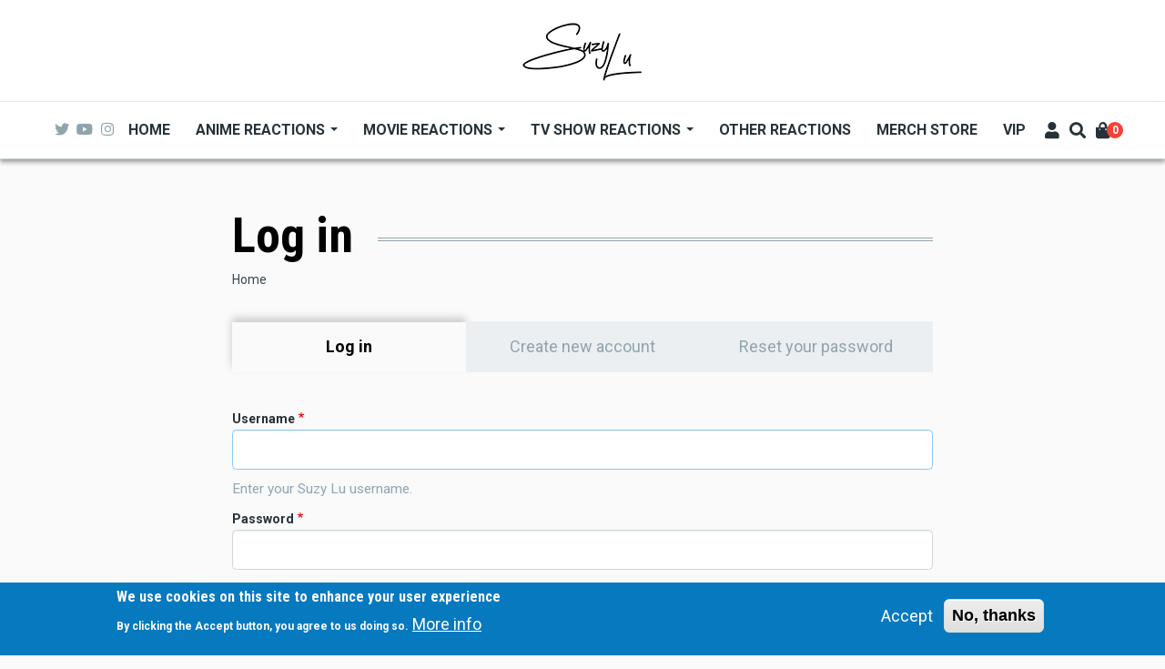

--- FILE ---
content_type: text/html; charset=UTF-8
request_url: https://www.suzylu.co.uk/user/login?page=1
body_size: 14364
content:
<!DOCTYPE html>
<html lang="en" dir="ltr" prefix="content: http://purl.org/rss/1.0/modules/content/  dc: http://purl.org/dc/terms/  foaf: http://xmlns.com/foaf/0.1/  og: http://ogp.me/ns#  rdfs: http://www.w3.org/2000/01/rdf-schema#  schema: http://schema.org/  sioc: http://rdfs.org/sioc/ns#  sioct: http://rdfs.org/sioc/types#  skos: http://www.w3.org/2004/02/skos/core#  xsd: http://www.w3.org/2001/XMLSchema# ">
  <head>
    <meta charset="utf-8" />
<script>(function(i,s,o,g,r,a,m){i["GoogleAnalyticsObject"]=r;i[r]=i[r]||function(){(i[r].q=i[r].q||[]).push(arguments)},i[r].l=1*new Date();a=s.createElement(o),m=s.getElementsByTagName(o)[0];a.async=1;a.src=g;m.parentNode.insertBefore(a,m)})(window,document,"script","https://www.google-analytics.com/analytics.js","ga");ga("create", "UA-156811635-1", {"cookieDomain":"auto"});ga("set", "anonymizeIp", true);ga("send", "pageview");</script>
<meta name="Generator" content="Drupal 8 (https://www.drupal.org); Commerce 2" />
<meta name="MobileOptimized" content="width" />
<meta name="HandheldFriendly" content="true" />
<meta name="viewport" content="width=device-width, initial-scale=1, shrink-to-fit=no" />
<style>div#sliding-popup, div#sliding-popup .eu-cookie-withdraw-banner, .eu-cookie-withdraw-tab {background: #0779bf} div#sliding-popup.eu-cookie-withdraw-wrapper { background: transparent; } #sliding-popup h1, #sliding-popup h2, #sliding-popup h3, #sliding-popup p, #sliding-popup label, #sliding-popup div, .eu-cookie-compliance-more-button, .eu-cookie-compliance-secondary-button, .eu-cookie-withdraw-tab { color: #ffffff;} .eu-cookie-withdraw-tab { border-color: #ffffff;}</style>
<meta http-equiv="X-UA-Compatible" content="IE=Edge" />
<link rel="shortcut icon" href="/./%3A_2" type="application/octet-stream" />

    <title>Log in | Suzy Lu</title>
    <link rel="stylesheet" media="all" href="/sites/default/files/css/css_gEFtI8el5xMf0tALmFfuTPvK8sMK9gFLxA3d_BcZsYc.css" />
<link rel="stylesheet" media="all" href="https://use.fontawesome.com/releases/v5.7.1/css/all.css" />
<link rel="stylesheet" media="all" href="https://use.fontawesome.com/releases/v5.7.1/css/v4-shims.css" />
<link rel="stylesheet" media="all" href="https://fonts.googleapis.com/css?family=Roboto+Condensed:300,400,700|Roboto:300,300i,400,400i,500,500i,700,700i,900&amp;amp;subset=cyrillic,greek" />
<link rel="stylesheet" media="all" href="/sites/default/files/css/css_MFe_wHA-y8iAOnRtlbJ3pj9vk_DdiVrRGyqK1kWJDgY.css" />

      <link rel="stylesheet" href="https://cdn.plyr.io/3.5.6/plyr.css" />
    
<!--[if lte IE 8]>
<script src="/core/assets/vendor/html5shiv/html5shiv.min.js?v=3.7.3"></script>
<![endif]-->


    <script data-ad-client="ca-pub-6680337457169022" async src="https://pagead2.googlesyndication.com/pagead/js/adsbygoogle.js"></script>
<!-- Matomo -->
<!-- End Matomo Code -->
  </head>
  <body class="path-user">
  
          <a href="#main-content" class="visually-hidden focusable skip-link">
      Skip to main content
    </a>

        <div id="top"></div>

    
      <div class="dialog-off-canvas-main-canvas" data-off-canvas-main-canvas>
    

<div class="layout-container">
        <div class="header-container header-container--header-b js-page-header">
      
<header class="header header--header-b">

  <div class="header__container-wrapper--header__top">
    <div class="header__container header__container--boxed">
      <div class="header__top d-none d-lg-flex justify-content-center">
          <div class="region region-logo">
    
<div id="block-themag-st-sitebranding-3" class="block block--system block--region-logo block--system-branding-block">
  
      
        <a href="/index.php/" rel="home" class="site-logo">
      <img src="/./%3A_1" alt="Home" />
    </a>
      </div>

  </div>

      </div>
    </div>
  </div>

  <div class="header__container-wrapper--header__main js-sticky-header-element">
    <div class="header__container header__container--boxed">
      <div class="header__main">
        <div class="header__main__left">
          <div class="d-lg-none">
              <div class="region region-logo">
    
<div id="block-themag-st-sitebranding-3" class="block block--system block--region-logo block--system-branding-block">
  
      
        <a href="/index.php/" rel="home" class="site-logo">
      <img src="/./%3A_1" alt="Home" />
    </a>
      </div>

  </div>

          </div>
          <div class="d-none d-lg-block">
            
<div class="header__social-menu">
      <a class="twitter" href="https://twitter.com/SuzyLuOfficial" target="_blank">
      <i class="fab fa-twitter"></i>
          </a>
      <a class="youtube" href="https://www.youtube.com/suzylugme" target="_blank">
      <i class="fab fa-youtube"></i>
          </a>
      <a class="instagram" href="https://instagram.com/suzyluofficial" target="_blank">
      <i class="fab fa-instagram"></i>
          </a>
  </div>
          </div>
        </div>
        <div class="header__main__middle d-none d-lg-block">
            <div class="region region-header-primary-menu">
    
<div id="block-mainnavigation" class="block block--tb-megamenu block--region-header-primary-menu block--tb-megamenu-menu-block:main">
  
      
      <div class="block__content"><style type="text/css">
  .tb-megamenu.animate .mega > .mega-dropdown-menu, .tb-megamenu.animate.slide .mega > .mega-dropdown-menu > div {
    transition-delay: 0ms;  -webkit-transition-delay: 0ms;  -ms-transition-delay: 0ms;  -o-transition-delay: 0ms;  transition-duration: 100ms;  -webkit-transition-duration: 100ms;  -ms-transition-duration: 100ms;  -o-transition-duration: 100ms;
  }
</style>
<div  class="tb-megamenu tb-megamenu-main animate slide" data-duration="100" data-delay="0" id="tb-megamenu-main" role="navigation" aria-label="Main navigation">
      <button data-target=".nav-collapse" data-toggle="collapse" class="btn btn-navbar tb-megamenu-button" type="button">
      <i class="fa fa-reorder"></i>
    </button>
    <div class="nav-collapse  always-show">
    <ul  class="tb-megamenu-nav nav level-0 items-7" role="list" >
        <li  class="tb-megamenu-item level-1 mega" data-id="menu_link_content:1d6bfb1c-8b12-467f-846d-0c8b530c18f0" data-level="1" data-type="menu_item" data-class="" data-xicon="" data-caption="" data-alignsub="" data-group="0" data-hidewcol="0" data-hidesub="0" data-label="Home" aria-level="1" >
      <a href="/index.php/" >
          Home
          </a>
  
</li>

        <li  class="tb-megamenu-item level-1 mega dropdown" data-id="menu_link_content:badb5bf5-8a75-40d7-b228-9ffb71c5208c" data-level="1" data-type="menu_item" data-class="" data-xicon="" data-caption="" data-alignsub="" data-group="0" data-hidewcol="0" data-hidesub="0" data-label="Anime Reactions" aria-level="1" >
      <a href="/index.php/anime-reactions"  class="dropdown-toggle" aria-expanded="false">
          Anime Reactions
          <span class="caret"></span>
          </a>
  <div  class="tb-megamenu-submenu dropdown-menu mega-dropdown-menu nav-child" data-class="" data-width="" role="list">
  <div class="mega-dropdown-inner">
          <div  class="tb-megamenu-row row">
      <div  class="tb-megamenu-column mega-col-nav col-12" data-class="" data-width="12" data-hidewcol="0" id="tb-megamenu-column-1">
  <div class="tb-megamenu-column-inner mega-inner clearfix">
               <ul  class="tb-megamenu-subnav mega-nav level-1 items-37" role="list">
        <li  class="tb-megamenu-item level-2 mega" data-id="menu_link_content:ff4475d9-bff6-406c-b1f6-199a3c0188e4" data-level="2" data-type="menu_item" data-class="" data-xicon="" data-caption="" data-alignsub="" data-group="0" data-hidewcol="0" data-hidesub="0" data-label="" aria-level="2" >
      <a href="/index.php/anime-reactions/arcane" >
          Arcane
          </a>
  
</li>

            <li  class="tb-megamenu-item level-2 mega dropdown-submenu" data-id="menu_link_content:bf60a15c-ad6b-461c-a9ce-f53224947635" data-level="2" data-type="menu_item" data-class="" data-xicon="" data-caption="" data-alignsub="" data-group="0" data-hidewcol="0" data-hidesub="0" data-label="Attack On Titan" aria-level="2" >
      <span class="dropdown-toggle tb-megamenu-no-link" aria-expanded="false" tabindex="0">
          Attack On Titan
          <span class="caret"></span>
          </span>
  <div  class="tb-megamenu-submenu dropdown-menu mega-dropdown-menu nav-child" data-class="" data-width="" role="list">
  <div class="mega-dropdown-inner">
          <div  class="tb-megamenu-row row">
      <div  class="tb-megamenu-column mega-col-nav col-12" data-class="" data-width="12" data-hidewcol="0" id="tb-megamenu-column-2">
  <div class="tb-megamenu-column-inner mega-inner clearfix">
               <ul  class="tb-megamenu-subnav mega-nav level-2 items-4" role="list">
        <li  class="tb-megamenu-item level-3 mega" data-id="menu_link_content:51aaf378-2724-4d02-ba31-8eb1bd7cda6b" data-level="3" data-type="menu_item" data-class="" data-xicon="" data-caption="" data-alignsub="" data-group="0" data-hidewcol="0" data-hidesub="0" data-label="Season 1" aria-level="3" >
      <a href="/index.php/anime-reactions/attack-on-titan-s1" >
          Season 1
          </a>
  
</li>

        <li  class="tb-megamenu-item level-3 mega" data-id="menu_link_content:072d3ec1-599e-4ea1-86af-e8df1ba8c917" data-level="3" data-type="menu_item" data-class="" data-xicon="" data-caption="" data-alignsub="" data-group="0" data-hidewcol="0" data-hidesub="0" data-label="Season 2" aria-level="3" >
      <a href="/index.php/anime-reactions/attack-on-titan-s2" >
          Season 2
          </a>
  
</li>

        <li  class="tb-megamenu-item level-3 mega" data-id="menu_link_content:27cae67c-c7eb-4ae7-8537-e550f58299a1" data-level="3" data-type="menu_item" data-class="" data-xicon="" data-caption="" data-alignsub="" data-group="0" data-hidewcol="0" data-hidesub="0" data-label="Season 3" aria-level="3" >
      <a href="/index.php/anime-reactions/attack-on-titan-s3" >
          Season 3
          </a>
  
</li>

        <li  class="tb-megamenu-item level-3 mega" data-id="menu_link_content:d6a7ff4b-91f5-4dec-8086-6a72c6c78cf2" data-level="3" data-type="menu_item" data-class="" data-xicon="" data-caption="" data-alignsub="" data-group="0" data-hidewcol="0" data-hidesub="0" data-label="Season 4" aria-level="3" >
      <a href="/index.php/anime-reactions/attack-on-titan-s4" >
          Season 4
          </a>
  
</li>

  </ul>

      </div>
</div>

  </div>

      </div>
</div>

</li>

        <li  class="tb-megamenu-item level-2 mega" data-id="menu_link_content:dcc234a7-bb9d-4749-ae49-56925a7c607c" data-level="2" data-type="menu_item" data-class="" data-xicon="" data-caption="" data-alignsub="" data-group="0" data-hidewcol="0" data-hidesub="0" data-label="" aria-level="2" >
      <a href="/index.php/anime-reactions/black-clover" >
          Black Clover
          </a>
  
</li>

        <li  class="tb-megamenu-item level-2 mega" data-id="menu_link_content:32b7df42-51e9-489f-8afd-e7c63ce87fb5" data-level="2" data-type="menu_item" data-class="" data-xicon="" data-caption="" data-alignsub="" data-group="0" data-hidewcol="0" data-hidesub="0" data-label="" aria-level="2" >
      <a href="/index.php/anime-reactions/bleach" >
          Bleach
          </a>
  
</li>

        <li  class="tb-megamenu-item level-2 mega" data-id="menu_link_content:bae71021-5363-4fef-aaf8-b9a4e4bdbc0b" data-level="2" data-type="menu_item" data-class="" data-xicon="" data-caption="" data-alignsub="" data-group="0" data-hidewcol="0" data-hidesub="0" data-label="" aria-level="2" >
      <a href="/index.php/anime-reactions/boruto" >
          Boruto
          </a>
  
</li>

        <li  class="tb-megamenu-item level-2 mega" data-id="menu_link_content:6a77bdfb-79ea-43a9-aa39-715561c93879" data-level="2" data-type="menu_item" data-class="" data-xicon="" data-caption="" data-alignsub="" data-group="0" data-hidewcol="0" data-hidesub="0" data-label="" aria-level="2" >
      <a href="/index.php/anime-reactions/chainsaw-man" >
          Chainsaw Man
          </a>
  
</li>

        <li  class="tb-megamenu-item level-2 mega" data-id="menu_link_content:4fc3131d-46b7-40fa-84dd-91dc35c1801f" data-level="2" data-type="menu_item" data-class="" data-xicon="" data-caption="" data-alignsub="" data-group="0" data-hidewcol="0" data-hidesub="0" data-label="Death Note" aria-level="2" >
      <a href="/index.php/anime-reactions/death-note" >
          Death Note
          </a>
  
</li>

            <li  class="tb-megamenu-item level-2 mega dropdown-submenu" data-id="menu_link_content:2c05f9af-77ad-48e0-9013-47d903ef2529" data-level="2" data-type="menu_item" data-class="" data-xicon="" data-caption="" data-alignsub="" data-group="0" data-hidewcol="0" data-hidesub="0" data-label="" aria-level="2" >
      <span class="dropdown-toggle tb-megamenu-no-link" aria-expanded="false" tabindex="0">
          Demon Slayer
          <span class="caret"></span>
          </span>
  <div  class="tb-megamenu-submenu dropdown-menu mega-dropdown-menu nav-child" data-class="" data-width="" role="list">
  <div class="mega-dropdown-inner">
          <div  class="tb-megamenu-row row">
      <div  class="tb-megamenu-column mega-col-nav col-12" data-class="" data-width="12" data-hidewcol="0" id="tb-megamenu-column-3">
  <div class="tb-megamenu-column-inner mega-inner clearfix">
               <ul  class="tb-megamenu-subnav mega-nav level-2 items-4" role="list">
        <li  class="tb-megamenu-item level-3 mega" data-id="menu_link_content:90c7777e-ffc7-493a-a822-04c87c3237d6" data-level="3" data-type="menu_item" data-class="" data-xicon="" data-caption="" data-alignsub="" data-group="0" data-hidewcol="0" data-hidesub="0" data-label="Demon Slayer" aria-level="3" >
      <a href="/index.php/anime-reactions/demon-slayer-season-1" >
          Season 1
          </a>
  
</li>

        <li  class="tb-megamenu-item level-3 mega" data-id="menu_link_content:dd9dc210-eafa-431d-a130-a404626b0969" data-level="3" data-type="menu_item" data-class="" data-xicon="" data-caption="" data-alignsub="" data-group="0" data-hidewcol="0" data-hidesub="0" data-label="" aria-level="3" >
      <a href="/index.php/anime-reactions/demon-slayer-season-2" >
          Season 2
          </a>
  
</li>

        <li  class="tb-megamenu-item level-3 mega" data-id="menu_link_content:0335c676-e74f-476e-82be-231e02a96f4c" data-level="3" data-type="menu_item" data-class="" data-xicon="" data-caption="" data-alignsub="" data-group="0" data-hidewcol="0" data-hidesub="0" data-label="" aria-level="3" >
      <a href="/index.php/anime-reactions/demon-slayer-season-3" >
          Season 3
          </a>
  
</li>

        <li  class="tb-megamenu-item level-3 mega" data-id="menu_link_content:6fc240e9-11d4-4a54-8c58-7bb4f3c5e3e5" data-level="3" data-type="menu_item" data-class="" data-xicon="" data-caption="" data-alignsub="" data-group="0" data-hidewcol="0" data-hidesub="0" data-label="" aria-level="3" >
      <a href="/index.php/anime-reactions/demon-slayer-season-4" >
          Season 4
          </a>
  
</li>

  </ul>

      </div>
</div>

  </div>

      </div>
</div>

</li>

            <li  class="tb-megamenu-item level-2 mega dropdown-submenu" data-id="menu_link_content:79962ed3-df95-407f-83f3-a18af39019b3" data-level="2" data-type="menu_item" data-class="" data-xicon="" data-caption="" data-alignsub="" data-group="0" data-hidewcol="0" data-hidesub="0" data-label="" aria-level="2" >
      <span class="dropdown-toggle tb-megamenu-no-link" aria-expanded="false" tabindex="0">
          Dragon Ball
          <span class="caret"></span>
          </span>
  <div  class="tb-megamenu-submenu dropdown-menu mega-dropdown-menu nav-child" data-class="" data-width="" role="list">
  <div class="mega-dropdown-inner">
          <div  class="tb-megamenu-row row">
      <div  class="tb-megamenu-column mega-col-nav col-12" data-class="" data-width="12" data-hidewcol="0" id="tb-megamenu-column-4">
  <div class="tb-megamenu-column-inner mega-inner clearfix">
               <ul  class="tb-megamenu-subnav mega-nav level-2 items-4" role="list">
        <li  class="tb-megamenu-item level-3 mega" data-id="menu_link_content:dc552dff-8c18-4f15-9b9d-6b66cd2a955f" data-level="3" data-type="menu_item" data-class="" data-xicon="" data-caption="" data-alignsub="" data-group="0" data-hidewcol="0" data-hidesub="0" data-label="" aria-level="3" >
      <a href="/index.php/anime-reactions/dragonball" >
          Dragon Ball
          </a>
  
</li>

        <li  class="tb-megamenu-item level-3 mega" data-id="menu_link_content:451be4fa-3246-47ea-9666-f40a90721cd1" data-level="3" data-type="menu_item" data-class="" data-xicon="" data-caption="" data-alignsub="" data-group="0" data-hidewcol="0" data-hidesub="0" data-label="" aria-level="3" >
      <a href="/index.php/anime-reactions/dragonball-z" >
          Dragon Ball Z
          </a>
  
</li>

        <li  class="tb-megamenu-item level-3 mega" data-id="menu_link_content:f875903b-1bac-4cee-b97c-ac7d1dcdc08d" data-level="3" data-type="menu_item" data-class="" data-xicon="" data-caption="" data-alignsub="" data-group="0" data-hidewcol="0" data-hidesub="0" data-label="" aria-level="3" >
      <a href="/index.php/anime-reactions/dragon-ball-gt" >
          Dragon Ball GT
          </a>
  
</li>

        <li  class="tb-megamenu-item level-3 mega" data-id="menu_link_content:6bc662b0-d16c-43f6-adec-0f77afac1f25" data-level="3" data-type="menu_item" data-class="" data-xicon="" data-caption="" data-alignsub="" data-group="0" data-hidewcol="0" data-hidesub="0" data-label="" aria-level="3" >
      <a href="/index.php/anime-reactions/dragon-ball-super" >
          Dragon Ball Super
          </a>
  
</li>

  </ul>

      </div>
</div>

  </div>

      </div>
</div>

</li>

        <li  class="tb-megamenu-item level-2 mega" data-id="menu_link_content:3eb80ddb-f657-4b30-8a8c-5052b8f20241" data-level="2" data-type="menu_item" data-class="" data-xicon="" data-caption="" data-alignsub="" data-group="0" data-hidewcol="0" data-hidesub="0" data-label="Inuyasha" aria-level="2" >
      <a href="/index.php/anime-reactions/inuyasha" >
          Inuyasha
          </a>
  
</li>

            <li  class="tb-megamenu-item level-2 mega dropdown-submenu" data-id="menu_link_content:f50e8212-439d-4c78-8204-fa24b14ea0af" data-level="2" data-type="menu_item" data-class="" data-xicon="" data-caption="" data-alignsub="" data-group="0" data-hidewcol="0" data-hidesub="0" data-label="Invincible" aria-level="2" >
      <span class="dropdown-toggle tb-megamenu-no-link" aria-expanded="false" tabindex="0">
          Invincible
          <span class="caret"></span>
          </span>
  <div  class="tb-megamenu-submenu dropdown-menu mega-dropdown-menu nav-child" data-class="" data-width="" role="list">
  <div class="mega-dropdown-inner">
          <div  class="tb-megamenu-row row">
      <div  class="tb-megamenu-column mega-col-nav col-12" data-class="" data-width="12" data-hidewcol="0" id="tb-megamenu-column-5">
  <div class="tb-megamenu-column-inner mega-inner clearfix">
               <ul  class="tb-megamenu-subnav mega-nav level-2 items-3" role="list">
        <li  class="tb-megamenu-item level-3 mega" data-id="menu_link_content:595c00f1-f8e4-4176-b876-dd725121b823" data-level="3" data-type="menu_item" data-class="" data-xicon="" data-caption="" data-alignsub="" data-group="0" data-hidewcol="0" data-hidesub="0" data-label="" aria-level="3" >
      <a href="/index.php/anime-reactions/invincible" >
          Season 1
          </a>
  
</li>

        <li  class="tb-megamenu-item level-3 mega" data-id="menu_link_content:d3e2a21b-ff41-4fa5-be92-f8a244877611" data-level="3" data-type="menu_item" data-class="" data-xicon="" data-caption="" data-alignsub="" data-group="0" data-hidewcol="0" data-hidesub="0" data-label="" aria-level="3" >
      <a href="/index.php/anime-reactions/invincible-season-2" >
          Season 2
          </a>
  
</li>

        <li  class="tb-megamenu-item level-3 mega" data-id="menu_link_content:ec4bf080-1563-4acc-bee7-30925ba28536" data-level="3" data-type="menu_item" data-class="" data-xicon="" data-caption="" data-alignsub="" data-group="0" data-hidewcol="0" data-hidesub="0" data-label="" aria-level="3" >
      <a href="/index.php/anime-reactions/invincible-season-3" >
          Season 3
          </a>
  
</li>

  </ul>

      </div>
</div>

  </div>

      </div>
</div>

</li>

            <li  class="tb-megamenu-item level-2 mega dropdown-submenu" data-id="menu_link_content:15c54e22-49be-413a-ae74-fedafea62133" data-level="2" data-type="menu_item" data-class="" data-xicon="" data-caption="" data-alignsub="" data-group="0" data-hidewcol="0" data-hidesub="0" data-label="" aria-level="2" >
      <span class="dropdown-toggle tb-megamenu-no-link" aria-expanded="false" tabindex="0">
          Jujutsu Kaisen
          <span class="caret"></span>
          </span>
  <div  class="tb-megamenu-submenu dropdown-menu mega-dropdown-menu nav-child" data-class="" data-width="" role="list">
  <div class="mega-dropdown-inner">
          <div  class="tb-megamenu-row row">
      <div  class="tb-megamenu-column mega-col-nav col-12" data-class="" data-width="12" data-hidewcol="0" id="tb-megamenu-column-6">
  <div class="tb-megamenu-column-inner mega-inner clearfix">
               <ul  class="tb-megamenu-subnav mega-nav level-2 items-2" role="list">
        <li  class="tb-megamenu-item level-3 mega" data-id="menu_link_content:f78a9f60-bf4a-467c-970c-b513ae9d27a9" data-level="3" data-type="menu_item" data-class="" data-xicon="" data-caption="" data-alignsub="" data-group="0" data-hidewcol="0" data-hidesub="0" data-label="Jujutsu Kaisen" aria-level="3" >
      <a href="/index.php/anime-reactions/jujutsu-kaisen-season-1" >
          Season 1
          </a>
  
</li>

        <li  class="tb-megamenu-item level-3 mega" data-id="menu_link_content:bee85871-52cc-4c9a-ae9b-9b21b92f2a37" data-level="3" data-type="menu_item" data-class="" data-xicon="" data-caption="" data-alignsub="" data-group="0" data-hidewcol="0" data-hidesub="0" data-label="" aria-level="3" >
      <a href="/index.php/anime-reactions/jujutsu-kaisen-season-2" >
          Season 2
          </a>
  
</li>

  </ul>

      </div>
</div>

  </div>

      </div>
</div>

</li>

        <li  class="tb-megamenu-item level-2 mega" data-id="menu_link_content:4660dbaf-727c-4a58-bbc4-602d8654fa96" data-level="2" data-type="menu_item" data-class="" data-xicon="" data-caption="" data-alignsub="" data-group="0" data-hidewcol="0" data-hidesub="0" data-label="" aria-level="2" >
      <a href="/index.php/anime-reactions/kaiju-no-8" >
          Kaiju No 8
          </a>
  
</li>

            <li  class="tb-megamenu-item level-2 mega dropdown-submenu" data-id="menu_link_content:21088423-1377-42d6-8489-969a034d721f" data-level="2" data-type="menu_item" data-class="" data-xicon="" data-caption="" data-alignsub="" data-group="0" data-hidewcol="0" data-hidesub="0" data-label="" aria-level="2" >
      <span class="dropdown-toggle tb-megamenu-no-link" aria-expanded="false" tabindex="0">
          Made In Abyss
          <span class="caret"></span>
          </span>
  <div  class="tb-megamenu-submenu dropdown-menu mega-dropdown-menu nav-child" data-class="" data-width="" role="list">
  <div class="mega-dropdown-inner">
          <div  class="tb-megamenu-row row">
      <div  class="tb-megamenu-column mega-col-nav col-12" data-class="" data-width="12" data-hidewcol="0" id="tb-megamenu-column-7">
  <div class="tb-megamenu-column-inner mega-inner clearfix">
               <ul  class="tb-megamenu-subnav mega-nav level-2 items-2" role="list">
        <li  class="tb-megamenu-item level-3 mega" data-id="menu_link_content:9710e0e7-c42c-4168-b752-f5cbedcf327c" data-level="3" data-type="menu_item" data-class="" data-xicon="" data-caption="" data-alignsub="" data-group="0" data-hidewcol="0" data-hidesub="0" data-label="" aria-level="3" >
      <a href="/index.php/anime-reactions/made-in-abyss-season-1" >
          Season 1
          </a>
  
</li>

        <li  class="tb-megamenu-item level-3 mega" data-id="menu_link_content:c68327b8-dd99-4d4a-9544-941ea3ce5224" data-level="3" data-type="menu_item" data-class="" data-xicon="" data-caption="" data-alignsub="" data-group="0" data-hidewcol="0" data-hidesub="0" data-label="" aria-level="3" >
      <a href="/index.php/anime-reactions/made-in-abyss-season-2" >
          Season 2
          </a>
  
</li>

  </ul>

      </div>
</div>

  </div>

      </div>
</div>

</li>

            <li  class="tb-megamenu-item level-2 mega dropdown-submenu" data-id="menu_link_content:48e1e94f-cd1c-4fa3-81d4-dc2c4c0ef330" data-level="2" data-type="menu_item" data-class="" data-xicon="" data-caption="" data-alignsub="" data-group="0" data-hidewcol="0" data-hidesub="0" data-label="" aria-level="2" >
      <span class="dropdown-toggle tb-megamenu-no-link" aria-expanded="false" tabindex="0">
          Mob Psycho 100
          <span class="caret"></span>
          </span>
  <div  class="tb-megamenu-submenu dropdown-menu mega-dropdown-menu nav-child" data-class="" data-width="" role="list">
  <div class="mega-dropdown-inner">
          <div  class="tb-megamenu-row row">
      <div  class="tb-megamenu-column mega-col-nav col-12" data-class="" data-width="12" data-hidewcol="0" id="tb-megamenu-column-7">
  <div class="tb-megamenu-column-inner mega-inner clearfix">
               <ul  class="tb-megamenu-subnav mega-nav level-2 items-3" role="list">
        <li  class="tb-megamenu-item level-3 mega" data-id="menu_link_content:ada6bd63-85bd-474e-a94c-c2d7e013c4cc" data-level="3" data-type="menu_item" data-class="" data-xicon="" data-caption="" data-alignsub="" data-group="0" data-hidewcol="0" data-hidesub="0" data-label="" aria-level="3" >
      <a href="/index.php/anime-reactions/mob-psycho-100-season-1" >
          Season 1
          </a>
  
</li>

        <li  class="tb-megamenu-item level-3 mega" data-id="menu_link_content:19c059f7-0f6d-498b-a45d-0bc79d6ff27d" data-level="3" data-type="menu_item" data-class="" data-xicon="" data-caption="" data-alignsub="" data-group="0" data-hidewcol="0" data-hidesub="0" data-label="" aria-level="3" >
      <a href="/index.php/anime-reactions/mob-psycho-100-season-2" >
          Season 2
          </a>
  
</li>

        <li  class="tb-megamenu-item level-3 mega" data-id="menu_link_content:cd445f05-4cce-4aea-a207-58e269bcd93d" data-level="3" data-type="menu_item" data-class="" data-xicon="" data-caption="" data-alignsub="" data-group="0" data-hidewcol="0" data-hidesub="0" data-label="" aria-level="3" >
      <a href="/index.php/anime-reactions/mob-psycho-100-season-3" >
          Season 3
          </a>
  
</li>

  </ul>

      </div>
</div>

  </div>

      </div>
</div>

</li>

        <li  class="tb-megamenu-item level-2 mega" data-id="menu_link_content:edc26fe3-b083-48d3-9881-10c1a598cb6b" data-level="2" data-type="menu_item" data-class="" data-xicon="" data-caption="" data-alignsub="" data-group="0" data-hidewcol="0" data-hidesub="0" data-label="" aria-level="2" >
      <a href="/index.php/anime-reactions/my-dress-up-darling" >
          My Dress Up Darling
          </a>
  
</li>

            <li  class="tb-megamenu-item level-2 mega dropdown-submenu" data-id="menu_link_content:d22793a5-c951-413b-9682-0e96391c7e4f" data-level="2" data-type="menu_item" data-class="" data-xicon="" data-caption="" data-alignsub="" data-group="0" data-hidewcol="0" data-hidesub="0" data-label="My Hero Academia" aria-level="2" >
      <span class="dropdown-toggle tb-megamenu-no-link" aria-expanded="false" tabindex="0">
          My Hero Academia
          <span class="caret"></span>
          </span>
  <div  class="tb-megamenu-submenu dropdown-menu mega-dropdown-menu nav-child" data-class="" data-width="" role="list">
  <div class="mega-dropdown-inner">
          <div  class="tb-megamenu-row row">
      <div  class="tb-megamenu-column mega-col-nav col-12" data-class="" data-width="12" data-hidewcol="0" id="tb-megamenu-column-7">
  <div class="tb-megamenu-column-inner mega-inner clearfix">
               <ul  class="tb-megamenu-subnav mega-nav level-2 items-8" role="list">
        <li  class="tb-megamenu-item level-3 mega" data-id="menu_link_content:2ad89893-2403-4d66-8d2e-187a77029dfd" data-level="3" data-type="menu_item" data-class="" data-xicon="" data-caption="" data-alignsub="" data-group="0" data-hidewcol="0" data-hidesub="0" data-label="Season 1" aria-level="3" >
      <a href="/index.php/anime-reactions/my-hero-academia" >
          Season 1
          </a>
  
</li>

        <li  class="tb-megamenu-item level-3 mega" data-id="menu_link_content:7e9fd0ef-2fa5-494b-9197-3109a9239a18" data-level="3" data-type="menu_item" data-class="" data-xicon="" data-caption="" data-alignsub="" data-group="0" data-hidewcol="0" data-hidesub="0" data-label="Season 2" aria-level="3" >
      <a href="/index.php/anime-reactions/my-hero-academia-2" >
          Season 2
          </a>
  
</li>

        <li  class="tb-megamenu-item level-3 mega" data-id="menu_link_content:60953c7c-99cb-43aa-bf4e-0d1dd2540fac" data-level="3" data-type="menu_item" data-class="" data-xicon="" data-caption="" data-alignsub="" data-group="0" data-hidewcol="0" data-hidesub="0" data-label="Season 3" aria-level="3" >
      <a href="/index.php/anime-reactions/my-hero-academia-3" >
          Season 3
          </a>
  
</li>

        <li  class="tb-megamenu-item level-3 mega" data-id="menu_link_content:abb554d2-14d5-487c-a715-3c89bf8943f4" data-level="3" data-type="menu_item" data-class="" data-xicon="" data-caption="" data-alignsub="" data-group="0" data-hidewcol="0" data-hidesub="0" data-label="" aria-level="3" >
      <a href="/index.php/anime-reactions/my-hero-academia-4" >
          Season 4
          </a>
  
</li>

        <li  class="tb-megamenu-item level-3 mega" data-id="menu_link_content:032e45ce-a074-4298-8af8-13c14b28cedd" data-level="3" data-type="menu_item" data-class="" data-xicon="" data-caption="" data-alignsub="" data-group="0" data-hidewcol="0" data-hidesub="0" data-label="" aria-level="3" >
      <a href="/index.php/anime-reactions/my-hero-academia-5" >
          Season 5
          </a>
  
</li>

        <li  class="tb-megamenu-item level-3 mega" data-id="menu_link_content:2039f0f4-72cb-4632-88de-f94dcc4cf4e0" data-level="3" data-type="menu_item" data-class="" data-xicon="" data-caption="" data-alignsub="" data-group="0" data-hidewcol="0" data-hidesub="0" data-label="" aria-level="3" >
      <a href="/index.php/anime-reactions/my-hero-academia-6" >
          Season 6
          </a>
  
</li>

        <li  class="tb-megamenu-item level-3 mega" data-id="menu_link_content:1ea737e8-556b-47f3-93e9-10bfcc9e1bbd" data-level="3" data-type="menu_item" data-class="" data-xicon="" data-caption="" data-alignsub="" data-group="0" data-hidewcol="0" data-hidesub="0" data-label="" aria-level="3" >
      <a href="/index.php/anime-reactions/my-hero-academia-season-7" >
          Season 7
          </a>
  
</li>

        <li  class="tb-megamenu-item level-3 mega" data-id="menu_link_content:17fa6454-53f9-475d-aac2-ad95c03a28c8" data-level="3" data-type="menu_item" data-class="" data-xicon="" data-caption="" data-alignsub="" data-group="0" data-hidewcol="0" data-hidesub="0" data-label="" aria-level="3" >
      <a href="/index.php/anime-reactions/my-hero-academia-8" >
          Season 8
          </a>
  
</li>

  </ul>

      </div>
</div>

  </div>

      </div>
</div>

</li>

        <li  class="tb-megamenu-item level-2 mega" data-id="menu_link_content:ddeb0200-d265-44bf-8cda-c4e20a3bc71f" data-level="2" data-type="menu_item" data-class="" data-xicon="" data-caption="" data-alignsub="" data-group="0" data-hidewcol="0" data-hidesub="0" data-label="Naruto" aria-level="2" >
      <a href="/index.php/anime-reactions/naruto" >
          Naruto
          </a>
  
</li>

        <li  class="tb-megamenu-item level-2 mega" data-id="menu_link_content:8e6f94db-1a61-455e-97b9-01093b5ae0c8" data-level="2" data-type="menu_item" data-class="" data-xicon="" data-caption="" data-alignsub="" data-group="0" data-hidewcol="0" data-hidesub="0" data-label="Naruto Shippuden" aria-level="2" >
      <a href="/index.php/anime-reactions/naruto-shippuden" >
          Naruto Shippuden
          </a>
  
</li>

            <li  class="tb-megamenu-item level-2 mega dropdown-submenu" data-id="menu_link_content:8be824f8-5462-49d7-9c56-0694f190393a" data-level="2" data-type="menu_item" data-class="" data-xicon="" data-caption="" data-alignsub="" data-group="0" data-hidewcol="0" data-hidesub="0" data-label="One Punch Man" aria-level="2" >
      <span class="dropdown-toggle tb-megamenu-no-link" aria-expanded="false" tabindex="0">
          One Punch Man
          <span class="caret"></span>
          </span>
  <div  class="tb-megamenu-submenu dropdown-menu mega-dropdown-menu nav-child" data-class="" data-width="" role="list">
  <div class="mega-dropdown-inner">
          <div  class="tb-megamenu-row row">
      <div  class="tb-megamenu-column mega-col-nav col-12" data-class="" data-width="12" data-hidewcol="0" id="tb-megamenu-column-7">
  <div class="tb-megamenu-column-inner mega-inner clearfix">
               <ul  class="tb-megamenu-subnav mega-nav level-2 items-3" role="list">
        <li  class="tb-megamenu-item level-3 mega" data-id="menu_link_content:f93d6c24-81c3-45df-917f-8c0e4871e13d" data-level="3" data-type="menu_item" data-class="" data-xicon="" data-caption="" data-alignsub="" data-group="0" data-hidewcol="0" data-hidesub="0" data-label="Season 1" aria-level="3" >
      <a href="/index.php/anime-reactions/one-punch-man/season-1" >
          Season 1
          </a>
  
</li>

        <li  class="tb-megamenu-item level-3 mega" data-id="menu_link_content:1e404b2f-3a4d-42ce-9b7d-99e32642306c" data-level="3" data-type="menu_item" data-class="" data-xicon="" data-caption="" data-alignsub="" data-group="0" data-hidewcol="0" data-hidesub="0" data-label="Season 2" aria-level="3" >
      <a href="/index.php/anime-reactions/one-punch-man/season-2" >
          Season 2
          </a>
  
</li>

        <li  class="tb-megamenu-item level-3 mega" data-id="menu_link_content:8e90948b-1ff0-40da-b3d2-ce6f29684515" data-level="3" data-type="menu_item" data-class="" data-xicon="" data-caption="" data-alignsub="" data-group="0" data-hidewcol="0" data-hidesub="0" data-label="" aria-level="3" >
      <a href="/index.php/anime-reactions/one-punch-man-season-3" >
          Season 3
          </a>
  
</li>

  </ul>

      </div>
</div>

  </div>

      </div>
</div>

</li>

        <li  class="tb-megamenu-item level-2 mega" data-id="menu_link_content:7c607f83-f603-43aa-9b46-5dfc876399ee" data-level="2" data-type="menu_item" data-class="" data-xicon="" data-caption="" data-alignsub="" data-group="0" data-hidewcol="0" data-hidesub="0" data-label="" aria-level="2" >
      <a href="/index.php/anime-reactions/pluto" >
          Pluto
          </a>
  
</li>

        <li  class="tb-megamenu-item level-2 mega" data-id="menu_link_content:b5c72c6a-eddf-4f01-9149-993921abfe88" data-level="2" data-type="menu_item" data-class="" data-xicon="" data-caption="" data-alignsub="" data-group="0" data-hidewcol="0" data-hidesub="0" data-label="" aria-level="2" >
      <a href="/index.php/anime-reactions/solo-leveling" >
          Solo Leveling
          </a>
  
</li>

        <li  class="tb-megamenu-item level-2 mega" data-id="menu_link_content:a6c9dd30-2fe0-4f03-88c7-c0703e585735" data-level="2" data-type="menu_item" data-class="" data-xicon="" data-caption="" data-alignsub="" data-group="0" data-hidewcol="0" data-hidesub="0" data-label="" aria-level="2" >
      <a href="/index.php/anime-reactions/spy-x-family" >
          Spy X Family
          </a>
  
</li>

            <li  class="tb-megamenu-item level-2 mega dropdown-submenu" data-id="menu_link_content:2046dbac-2de4-427d-814f-ef7b8af843ad" data-level="2" data-type="menu_item" data-class="" data-xicon="" data-caption="" data-alignsub="" data-group="0" data-hidewcol="0" data-hidesub="0" data-label="Sword Art Online" aria-level="2" >
      <span class="dropdown-toggle tb-megamenu-no-link" aria-expanded="false" tabindex="0">
          Sword Art Online
          <span class="caret"></span>
          </span>
  <div  class="tb-megamenu-submenu dropdown-menu mega-dropdown-menu nav-child" data-class="" data-width="" role="list">
  <div class="mega-dropdown-inner">
          <div  class="tb-megamenu-row row">
      <div  class="tb-megamenu-column mega-col-nav col-12" data-class="" data-width="12" data-hidewcol="0" id="tb-megamenu-column-7">
  <div class="tb-megamenu-column-inner mega-inner clearfix">
               <ul  class="tb-megamenu-subnav mega-nav level-2 items-4" role="list">
        <li  class="tb-megamenu-item level-3 mega" data-id="menu_link_content:1099073f-e954-4208-a9e9-19a3d88c26d5" data-level="3" data-type="menu_item" data-class="" data-xicon="" data-caption="" data-alignsub="" data-group="0" data-hidewcol="0" data-hidesub="0" data-label="Season 1" aria-level="3" >
      <a href="/index.php/anime-reactions/sword-art-online" >
          Season 1
          </a>
  
</li>

        <li  class="tb-megamenu-item level-3 mega" data-id="menu_link_content:b7b84ee3-5e99-49ce-a9b9-f97cc1a735b9" data-level="3" data-type="menu_item" data-class="" data-xicon="" data-caption="" data-alignsub="" data-group="0" data-hidewcol="0" data-hidesub="0" data-label="Season 2" aria-level="3" >
      <a href="/index.php/anime-reactions/sword-art-online-2" >
          Season 2
          </a>
  
</li>

        <li  class="tb-megamenu-item level-3 mega" data-id="menu_link_content:9f0bf402-ff60-47c8-b405-72fa74aca6de" data-level="3" data-type="menu_item" data-class="" data-xicon="" data-caption="" data-alignsub="" data-group="0" data-hidewcol="0" data-hidesub="0" data-label="Season 3" aria-level="3" >
      <a href="https://www.suzylu.co.uk/anime-reactions/sword-art-online-3" >
          Season 3
          </a>
  
</li>

        <li  class="tb-megamenu-item level-3 mega" data-id="menu_link_content:57be8a01-a0f1-4a00-a847-991e51c1192d" data-level="3" data-type="menu_item" data-class="" data-xicon="" data-caption="" data-alignsub="" data-group="0" data-hidewcol="0" data-hidesub="0" data-label="Season 4" aria-level="3" >
      <a href="/index.php/anime-reactions/sword-art-online-4" >
          Season 4
          </a>
  
</li>

  </ul>

      </div>
</div>

  </div>

      </div>
</div>

</li>

            <li  class="tb-megamenu-item level-2 mega dropdown-submenu" data-id="menu_link_content:07b38f7e-6ff3-4ba0-b39b-23625fd87e18" data-level="2" data-type="menu_item" data-class="" data-xicon="" data-caption="" data-alignsub="" data-group="0" data-hidewcol="0" data-hidesub="0" data-label="" aria-level="2" >
      <span class="dropdown-toggle tb-megamenu-no-link" aria-expanded="false" tabindex="0">
          The Promised Neverland
          <span class="caret"></span>
          </span>
  <div  class="tb-megamenu-submenu dropdown-menu mega-dropdown-menu nav-child" data-class="" data-width="" role="list">
  <div class="mega-dropdown-inner">
          <div  class="tb-megamenu-row row">
      <div  class="tb-megamenu-column mega-col-nav col-12" data-class="" data-width="12" data-hidewcol="0" id="tb-megamenu-column-7">
  <div class="tb-megamenu-column-inner mega-inner clearfix">
               <ul  class="tb-megamenu-subnav mega-nav level-2 items-2" role="list">
        <li  class="tb-megamenu-item level-3 mega" data-id="menu_link_content:ae76ceeb-5b7a-4713-850d-5b64141e71ed" data-level="3" data-type="menu_item" data-class="" data-xicon="" data-caption="" data-alignsub="" data-group="0" data-hidewcol="0" data-hidesub="0" data-label="" aria-level="3" >
      <a href="/index.php/anime-reactions/promised-neverland" >
          Season 1
          </a>
  
</li>

        <li  class="tb-megamenu-item level-3 mega" data-id="menu_link_content:2f8b2a15-0d0f-46e2-9b33-50743fbb50ed" data-level="3" data-type="menu_item" data-class="" data-xicon="" data-caption="" data-alignsub="" data-group="0" data-hidewcol="0" data-hidesub="0" data-label="" aria-level="3" >
      <a href="/index.php/anime-reactions/promised-neverland-2" >
          Season 2
          </a>
  
</li>

  </ul>

      </div>
</div>

  </div>

      </div>
</div>

</li>

        <li  class="tb-megamenu-item level-2 mega" data-id="menu_link_content:a9034e37-f632-4a84-937f-5ea00e27a8f5" data-level="2" data-type="menu_item" data-class="" data-xicon="" data-caption="" data-alignsub="" data-group="0" data-hidewcol="0" data-hidesub="0" data-label="" aria-level="2" >
      <a href="/index.php/anime-reactions/uzumaki" >
          Uzumaki
          </a>
  
</li>

  </ul>

      </div>
</div>

  </div>

      </div>
</div>

</li>

        <li  class="tb-megamenu-item level-1 mega dropdown" data-id="menu_link_content:a2038144-a8e7-48ab-bcaa-7e5d192d94aa" data-level="1" data-type="menu_item" data-class="" data-xicon="" data-caption="" data-alignsub="" data-group="0" data-hidewcol="0" data-hidesub="0" data-label="Movie Reactions" aria-level="1" >
      <a href="/index.php/movie-reactions"  class="dropdown-toggle" aria-expanded="false">
          Movie Reactions
          <span class="caret"></span>
          </a>
  <div  class="tb-megamenu-submenu dropdown-menu mega-dropdown-menu nav-child" data-class="" data-width="" role="list">
  <div class="mega-dropdown-inner">
          <div  class="tb-megamenu-row row">
      <div  class="tb-megamenu-column mega-col-nav col-12" data-class="" data-width="12" data-hidewcol="0" id="tb-megamenu-column-7">
  <div class="tb-megamenu-column-inner mega-inner clearfix">
               <ul  class="tb-megamenu-subnav mega-nav level-1 items-25" role="list">
        <li  class="tb-megamenu-item level-2 mega" data-id="menu_link_content:9709d6a9-2824-479f-b9cc-b572ad8f9840" data-level="2" data-type="menu_item" data-class="" data-xicon="" data-caption="" data-alignsub="" data-group="0" data-hidewcol="0" data-hidesub="0" data-label="" aria-level="2" >
      <a href="/index.php/movie-reactions/silent-voice/1" >
          A Silent Voice
          </a>
  
</li>

        <li  class="tb-megamenu-item level-2 mega" data-id="menu_link_content:d34e5da2-6892-436b-a5b3-2fb6572d969a" data-level="2" data-type="menu_item" data-class="" data-xicon="" data-caption="" data-alignsub="" data-group="0" data-hidewcol="0" data-hidesub="0" data-label="" aria-level="2" >
      <a href="/index.php/movie-reactions/akira/1" >
          Akira
          </a>
  
</li>

        <li  class="tb-megamenu-item level-2 mega" data-id="menu_link_content:09bb53e1-7b50-4155-8b06-276de2cde89b" data-level="2" data-type="menu_item" data-class="" data-xicon="" data-caption="" data-alignsub="" data-group="0" data-hidewcol="0" data-hidesub="0" data-label="" aria-level="2" >
      <a href="/index.php/movie-reactions/belle/1" >
          Belle
          </a>
  
</li>

            <li  class="tb-megamenu-item level-2 mega dropdown-submenu" data-id="menu_link_content:a526b4fa-19be-41e2-a677-a9d55ced2410" data-level="2" data-type="menu_item" data-class="" data-xicon="" data-caption="" data-alignsub="" data-group="0" data-hidewcol="0" data-hidesub="0" data-label="" aria-level="2" >
      <span class="dropdown-toggle tb-megamenu-no-link" aria-expanded="false" tabindex="0">
          DC Movies
          <span class="caret"></span>
          </span>
  <div  class="tb-megamenu-submenu dropdown-menu mega-dropdown-menu nav-child" data-class="" data-width="" role="list">
  <div class="mega-dropdown-inner">
          <div  class="tb-megamenu-row row">
      <div  class="tb-megamenu-column mega-col-nav col-12" data-class="" data-width="12" data-hidewcol="0" id="tb-megamenu-column-7">
  <div class="tb-megamenu-column-inner mega-inner clearfix">
               <ul  class="tb-megamenu-subnav mega-nav level-2 items-5" role="list">
        <li  class="tb-megamenu-item level-3 mega" data-id="menu_link_content:4baff14b-bb53-41f2-a7d4-4ec59e34570c" data-level="3" data-type="menu_item" data-class="" data-xicon="" data-caption="" data-alignsub="" data-group="0" data-hidewcol="0" data-hidesub="0" data-label="" aria-level="3" >
      <a href="/index.php/movie-reactions/batman-begins/1" >
          Batman Begins
          </a>
  
</li>

        <li  class="tb-megamenu-item level-3 mega" data-id="menu_link_content:1dfb6a9f-80c7-4bec-bb3c-0065924dc28c" data-level="3" data-type="menu_item" data-class="" data-xicon="" data-caption="" data-alignsub="" data-group="0" data-hidewcol="0" data-hidesub="0" data-label="" aria-level="3" >
      <a href="/index.php/movie-reactions/dark-knight/1" >
          The Dark Knight
          </a>
  
</li>

        <li  class="tb-megamenu-item level-3 mega" data-id="menu_link_content:3be7b2e3-2dab-4b1a-be95-676d393f6b0b" data-level="3" data-type="menu_item" data-class="" data-xicon="" data-caption="" data-alignsub="" data-group="0" data-hidewcol="0" data-hidesub="0" data-label="" aria-level="3" >
      <a href="/index.php/movie-reactions/dark-knight-rises/1" >
          The Dark Knight Rises
          </a>
  
</li>

        <li  class="tb-megamenu-item level-3 mega" data-id="menu_link_content:71dfddad-908d-4d13-b72b-9df33c607c2e" data-level="3" data-type="menu_item" data-class="" data-xicon="" data-caption="" data-alignsub="" data-group="0" data-hidewcol="0" data-hidesub="0" data-label="" aria-level="3" >
      <a href="/index.php/movie-reactions/joker/1" >
          Joker
          </a>
  
</li>

        <li  class="tb-megamenu-item level-3 mega" data-id="menu_link_content:50548d12-df43-4168-aec0-8de215365ae9" data-level="3" data-type="menu_item" data-class="" data-xicon="" data-caption="" data-alignsub="" data-group="0" data-hidewcol="0" data-hidesub="0" data-label="" aria-level="3" >
      <a href="/index.php/movie-reactions/batman/1" >
          The Batman
          </a>
  
</li>

  </ul>

      </div>
</div>

  </div>

      </div>
</div>

</li>

        <li  class="tb-megamenu-item level-2 mega" data-id="menu_link_content:0d27512e-b853-4a1d-a3f8-60ce941c3fbf" data-level="2" data-type="menu_item" data-class="" data-xicon="" data-caption="" data-alignsub="" data-group="0" data-hidewcol="0" data-hidesub="0" data-label="" aria-level="2" >
      <a href="/index.php/movie-reactions/deadpool" >
          Deadpool
          </a>
  
</li>

        <li  class="tb-megamenu-item level-2 mega" data-id="menu_link_content:471b12dc-36cf-4554-919a-46b3d951b464" data-level="2" data-type="menu_item" data-class="" data-xicon="" data-caption="" data-alignsub="" data-group="0" data-hidewcol="0" data-hidesub="0" data-label="" aria-level="2" >
      <a href="/index.php/movie-reactions/deadpool-2" >
          Deadpool 2
          </a>
  
</li>

            <li  class="tb-megamenu-item level-2 mega dropdown-submenu" data-id="menu_link_content:6ece44a6-3e25-4942-9dee-c08febfad05f" data-level="2" data-type="menu_item" data-class="" data-xicon="" data-caption="" data-alignsub="" data-group="0" data-hidewcol="0" data-hidesub="0" data-label="Demon Slayer Movies" aria-level="2" >
      <span class="dropdown-toggle tb-megamenu-no-link" aria-expanded="false" tabindex="0">
          Demon Slayer Movies
          <span class="caret"></span>
          </span>
  <div  class="tb-megamenu-submenu dropdown-menu mega-dropdown-menu nav-child" data-class="" data-width="" role="list">
  <div class="mega-dropdown-inner">
          <div  class="tb-megamenu-row row">
      <div  class="tb-megamenu-column mega-col-nav col-12" data-class="" data-width="12" data-hidewcol="0" id="tb-megamenu-column-7">
  <div class="tb-megamenu-column-inner mega-inner clearfix">
               <ul  class="tb-megamenu-subnav mega-nav level-2 items-1" role="list">
        <li  class="tb-megamenu-item level-3 mega" data-id="menu_link_content:be4553a6-d4df-4b71-868b-fb022a35ea3f" data-level="3" data-type="menu_item" data-class="" data-xicon="" data-caption="" data-alignsub="" data-group="0" data-hidewcol="0" data-hidesub="0" data-label="Demon Slayer Mugen Train" aria-level="3" >
      <a href="https://www.suzylu.co.uk/movie-reactions/demon-slayer-mugen-train" >
          Demon Slayer Mugen Train
          </a>
  
</li>

  </ul>

      </div>
</div>

  </div>

      </div>
</div>

</li>

            <li  class="tb-megamenu-item level-2 mega dropdown-submenu" data-id="menu_link_content:d644c070-e9c8-43ad-8011-feb605bb202d" data-level="2" data-type="menu_item" data-class="" data-xicon="" data-caption="" data-alignsub="" data-group="0" data-hidewcol="0" data-hidesub="0" data-label="" aria-level="2" >
      <span class="dropdown-toggle tb-megamenu-no-link" aria-expanded="false" tabindex="0">
          Disney
          <span class="caret"></span>
          </span>
  <div  class="tb-megamenu-submenu dropdown-menu mega-dropdown-menu nav-child" data-class="" data-width="" role="list">
  <div class="mega-dropdown-inner">
          <div  class="tb-megamenu-row row">
      <div  class="tb-megamenu-column mega-col-nav col-12" data-class="" data-width="12" data-hidewcol="0" id="tb-megamenu-column-7">
  <div class="tb-megamenu-column-inner mega-inner clearfix">
               <ul  class="tb-megamenu-subnav mega-nav level-2 items-1" role="list">
        <li  class="tb-megamenu-item level-3 mega" data-id="menu_link_content:2d4cd57e-ac5f-4225-bf38-9423c36bc375" data-level="3" data-type="menu_item" data-class="" data-xicon="" data-caption="" data-alignsub="" data-group="0" data-hidewcol="0" data-hidesub="0" data-label="" aria-level="3" >
      <a href="/index.php/movie-reactions/iron-giant/1" >
          The Iron Giant
          </a>
  
</li>

  </ul>

      </div>
</div>

  </div>

      </div>
</div>

</li>

            <li  class="tb-megamenu-item level-2 mega dropdown-submenu" data-id="menu_link_content:090ea451-a105-47f5-982d-5c9b9c985095" data-level="2" data-type="menu_item" data-class="" data-xicon="" data-caption="" data-alignsub="" data-group="0" data-hidewcol="0" data-hidesub="0" data-label="" aria-level="2" >
      <span class="dropdown-toggle tb-megamenu-no-link" aria-expanded="false" tabindex="0">
          Dragon Ball
          <span class="caret"></span>
          </span>
  <div  class="tb-megamenu-submenu dropdown-menu mega-dropdown-menu nav-child" data-class="" data-width="" role="list">
  <div class="mega-dropdown-inner">
          <div  class="tb-megamenu-row row">
      <div  class="tb-megamenu-column mega-col-nav col-12" data-class="" data-width="12" data-hidewcol="0" id="tb-megamenu-column-7">
  <div class="tb-megamenu-column-inner mega-inner clearfix">
               <ul  class="tb-megamenu-subnav mega-nav level-2 items-11" role="list">
        <li  class="tb-megamenu-item level-3 mega" data-id="menu_link_content:f50987c3-3b95-482e-8f9e-838467dcd4d5" data-level="3" data-type="menu_item" data-class="" data-xicon="" data-caption="" data-alignsub="" data-group="0" data-hidewcol="0" data-hidesub="0" data-label="" aria-level="3" >
      <a href="/index.php/movie-reactions/dragon-ball-evolution" >
          Dragon Ball: Evolution
          </a>
  
</li>

        <li  class="tb-megamenu-item level-3 mega" data-id="menu_link_content:887bbed0-e883-4d6a-a4b6-92f5235168df" data-level="3" data-type="menu_item" data-class="" data-xicon="" data-caption="" data-alignsub="" data-group="0" data-hidewcol="0" data-hidesub="0" data-label="" aria-level="3" >
      <a href="/index.php/movie-reactions/dragon-ball-curse-blood-rubies" >
          Dragon Ball: Curse of the Blood Rubies
          </a>
  
</li>

        <li  class="tb-megamenu-item level-3 mega" data-id="menu_link_content:8d8ddc2a-45f7-4b9e-881c-03eba275fdec" data-level="3" data-type="menu_item" data-class="" data-xicon="" data-caption="" data-alignsub="" data-group="0" data-hidewcol="0" data-hidesub="0" data-label="" aria-level="3" >
      <a href="/index.php/movie-reactions/dragon-ball-sleeping-princess-devils-castle" >
          Dragon Ball: Sleeping Princess in Devil&#039;s Castle
          </a>
  
</li>

        <li  class="tb-megamenu-item level-3 mega" data-id="menu_link_content:a193249d-4809-41f7-bbcd-523202be02c3" data-level="3" data-type="menu_item" data-class="" data-xicon="" data-caption="" data-alignsub="" data-group="0" data-hidewcol="0" data-hidesub="0" data-label="" aria-level="3" >
      <a href="/index.php/movie-reactions/dragon-ball-mystical-adventure" >
          Dragon Ball: Mystical Adventure
          </a>
  
</li>

        <li  class="tb-megamenu-item level-3 mega" data-id="menu_link_content:ac7b769d-f611-48d8-b285-8a2cb52f7a61" data-level="3" data-type="menu_item" data-class="" data-xicon="" data-caption="" data-alignsub="" data-group="0" data-hidewcol="0" data-hidesub="0" data-label="" aria-level="3" >
      <a href="/index.php/movie-reactions/dragon-ball-path-power" >
          Dragon Ball: The Path To Power
          </a>
  
</li>

        <li  class="tb-megamenu-item level-3 mega" data-id="menu_link_content:77d9664b-a460-49e6-bf27-efc41210aabe" data-level="3" data-type="menu_item" data-class="" data-xicon="" data-caption="" data-alignsub="" data-group="0" data-hidewcol="0" data-hidesub="0" data-label="" aria-level="3" >
      <a href="/index.php/movie-reactions/dragonball-z-dead-zone/1" >
          Dragon Ball Z: Dead Zone
          </a>
  
</li>

        <li  class="tb-megamenu-item level-3 mega" data-id="menu_link_content:98cbde1e-d78c-43e9-89db-6df5f1c74a34" data-level="3" data-type="menu_item" data-class="" data-xicon="" data-caption="" data-alignsub="" data-group="0" data-hidewcol="0" data-hidesub="0" data-label="" aria-level="3" >
      <a href="/index.php/movie-reactions/dragon-ball-z-worlds-strongest" >
          Dragon Ball Z: The World&#039;s Strongest
          </a>
  
</li>

        <li  class="tb-megamenu-item level-3 mega" data-id="menu_link_content:b190e04f-7d19-4c46-a46f-1f014d4dcd12" data-level="3" data-type="menu_item" data-class="" data-xicon="" data-caption="" data-alignsub="" data-group="0" data-hidewcol="0" data-hidesub="0" data-label="" aria-level="3" >
      <a href="/index.php/movie-reactions/bardock-father-goku" >
          Bardock - Father of Goku
          </a>
  
</li>

        <li  class="tb-megamenu-item level-3 mega" data-id="menu_link_content:f5146d5f-6da8-4dec-8b91-4f63a6715f59" data-level="3" data-type="menu_item" data-class="" data-xicon="" data-caption="" data-alignsub="" data-group="0" data-hidewcol="0" data-hidesub="0" data-label="" aria-level="3" >
      <a href="/index.php/movie-reactions/dragonball-z-coolers-revenge" >
          Cooler&#039;s Revenge
          </a>
  
</li>

        <li  class="tb-megamenu-item level-3 mega" data-id="menu_link_content:fcbdc405-9aa4-46bf-b774-c2661db4e524" data-level="3" data-type="menu_item" data-class="" data-xicon="" data-caption="" data-alignsub="" data-group="0" data-hidewcol="0" data-hidesub="0" data-label="" aria-level="3" >
      <a href="/index.php/movie-reactions/dragonball-z-history-trunks" >
          History Of Trunks
          </a>
  
</li>

  </ul>

      </div>
</div>

  </div>

      </div>
</div>

</li>

        <li  class="tb-megamenu-item level-2 mega" data-id="menu_link_content:3837d3be-72af-4a2d-8dae-7ac856bea9d5" data-level="2" data-type="menu_item" data-class="" data-xicon="" data-caption="" data-alignsub="" data-group="0" data-hidewcol="0" data-hidesub="0" data-label="" aria-level="2" >
      <a href="/index.php/movie-reactions/ghost-shell/1" >
          Ghost In The Shell
          </a>
  
</li>

        <li  class="tb-megamenu-item level-2 mega dropdown-submenu" data-id="menu_link_content:d1529046-1bb9-439b-8521-0952e183e9ce" data-level="2" data-type="menu_item" data-class="" data-xicon="" data-caption="" data-alignsub="" data-group="0" data-hidewcol="0" data-hidesub="0" data-label="" aria-level="2" >
      <a href="/index.php/movie-reactions/harry-potter"  class="dropdown-toggle" aria-expanded="false">
          Harry Potter
          <span class="caret"></span>
          </a>
  <div  class="tb-megamenu-submenu dropdown-menu mega-dropdown-menu nav-child" data-class="" data-width="" role="list">
  <div class="mega-dropdown-inner">
          <div  class="tb-megamenu-row row">
      <div  class="tb-megamenu-column mega-col-nav col-12" data-class="" data-width="12" data-hidewcol="0" id="tb-megamenu-column-7">
  <div class="tb-megamenu-column-inner mega-inner clearfix">
               <ul  class="tb-megamenu-subnav mega-nav level-2 items-13" role="list">
        <li  class="tb-megamenu-item level-3 mega" data-id="menu_link_content:676c5a5b-f723-4bb3-9c94-65718ee1bcb6" data-level="3" data-type="menu_item" data-class="" data-xicon="" data-caption="" data-alignsub="" data-group="0" data-hidewcol="0" data-hidesub="0" data-label="" aria-level="3" >
      <a href="/index.php/movie-reactions/harry-potter/1" >
          Harry Potter and the Philosopher&#039;s Stone
          </a>
  
</li>

        <li  class="tb-megamenu-item level-3 mega" data-id="menu_link_content:9cfe1af9-a025-4544-b885-b30bd9948d0d" data-level="3" data-type="menu_item" data-class="" data-xicon="" data-caption="" data-alignsub="" data-group="0" data-hidewcol="0" data-hidesub="0" data-label="" aria-level="3" >
      <a href="/index.php/movie-reactions/harry-potter/1-0" >
          Harry Potter and the Chamber of Secrets
          </a>
  
</li>

        <li  class="tb-megamenu-item level-3 mega" data-id="menu_link_content:affe06dd-7cb9-4f84-a4cb-c8f4346ddbf0" data-level="3" data-type="menu_item" data-class="" data-xicon="" data-caption="" data-alignsub="" data-group="0" data-hidewcol="0" data-hidesub="0" data-label="" aria-level="3" >
      <a href="/index.php/movie-reactions/harry-potter/1-1" >
          Harry Potter and the Prisoner of Azkaban
          </a>
  
</li>

        <li  class="tb-megamenu-item level-3 mega" data-id="menu_link_content:dab58a5d-2cc2-4637-b663-9b3d1e5697c8" data-level="3" data-type="menu_item" data-class="" data-xicon="" data-caption="" data-alignsub="" data-group="0" data-hidewcol="0" data-hidesub="0" data-label="" aria-level="3" >
      <a href="/index.php/movie-reactions/harry-potter/1-2" >
          Harry Potter and the Goblet of Fire
          </a>
  
</li>

        <li  class="tb-megamenu-item level-3 mega" data-id="menu_link_content:93c763c7-2079-416f-a74a-393cf8370239" data-level="3" data-type="menu_item" data-class="" data-xicon="" data-caption="" data-alignsub="" data-group="0" data-hidewcol="0" data-hidesub="0" data-label="" aria-level="3" >
      <a href="/index.php/movie-reactions/harry-potter/1-4" >
          Harry Potter and the Half-Blood Prince
          </a>
  
</li>

        <li  class="tb-megamenu-item level-3 mega" data-id="menu_link_content:24b4b081-7e4d-4178-9576-1786cc03f808" data-level="3" data-type="menu_item" data-class="" data-xicon="" data-caption="" data-alignsub="" data-group="0" data-hidewcol="0" data-hidesub="0" data-label="" aria-level="3" >
      <a href="/index.php/movie-reactions/harry-potter/1-3" >
          Harry Potter and the Order of Phoenix
          </a>
  
</li>

        <li  class="tb-megamenu-item level-3 mega" data-id="menu_link_content:a586900e-5a32-418c-b1dc-ddb17ba5fbb0" data-level="3" data-type="menu_item" data-class="" data-xicon="" data-caption="" data-alignsub="" data-group="0" data-hidewcol="0" data-hidesub="0" data-label="" aria-level="3" >
      <a href="/index.php/movie-reactions/harry-potter/1-5" >
          Harry Potter and the Deathly Hallows - Part 1
          </a>
  
</li>

        <li  class="tb-megamenu-item level-3 mega" data-id="menu_link_content:4e33dd88-1898-46fb-b46b-502c33a26a7c" data-level="3" data-type="menu_item" data-class="" data-xicon="" data-caption="" data-alignsub="" data-group="0" data-hidewcol="0" data-hidesub="0" data-label="" aria-level="3" >
      <a href="/index.php/movie-reactions/harry-potter/1-6" >
          Harry Potter and the Deathly Hallows – Part 2
          </a>
  
</li>

  </ul>

      </div>
</div>

  </div>

      </div>
</div>

</li>

        <li  class="tb-megamenu-item level-2 mega" data-id="menu_link_content:15993c19-80c1-4247-a27b-cae2d993ebc5" data-level="2" data-type="menu_item" data-class="" data-xicon="" data-caption="" data-alignsub="" data-group="0" data-hidewcol="0" data-hidesub="0" data-label="" aria-level="2" >
      <a href="/index.php/movie-reactions/i-want-eat-your-pancreas/1" >
          I Want To Eat Your Pancreas
          </a>
  
</li>

        <li  class="tb-megamenu-item level-2 mega" data-id="menu_link_content:64d7b250-f185-4eae-b2b4-d0185f372912" data-level="2" data-type="menu_item" data-class="" data-xicon="" data-caption="" data-alignsub="" data-group="0" data-hidewcol="0" data-hidesub="0" data-label="" aria-level="2" >
      <a href="/index.php/movie-reactions/jujutsu-kaisen-0" >
          Jujutsu Kaisen 0
          </a>
  
</li>

        <li  class="tb-megamenu-item level-2 mega" data-id="menu_link_content:b2e00788-999f-4336-a2f4-36921a95ef1c" data-level="2" data-type="menu_item" data-class="" data-xicon="" data-caption="" data-alignsub="" data-group="0" data-hidewcol="0" data-hidesub="0" data-label="" aria-level="2" >
      <a href="/index.php/movie-reactions/k-pop-demon-hunters/1" >
          K-Pop Demon Hunters
          </a>
  
</li>

        <li  class="tb-megamenu-item level-2 mega" data-id="menu_link_content:1cde12d1-667c-4b09-9bdc-5cd66c2aa314" data-level="2" data-type="menu_item" data-class="" data-xicon="" data-caption="" data-alignsub="" data-group="0" data-hidewcol="0" data-hidesub="0" data-label="" aria-level="2" >
      <a href="/index.php/movie-reactions/logan/1" >
          Logan
          </a>
  
</li>

        <li  class="tb-megamenu-item level-2 mega" data-id="menu_link_content:c7b6e441-4326-4e9d-b01f-9e40c8d397ca" data-level="2" data-type="menu_item" data-class="" data-xicon="" data-caption="" data-alignsub="" data-group="0" data-hidewcol="0" data-hidesub="0" data-label="" aria-level="2" >
      <a href="/index.php/movie-reactions/made-abyss-dawn-deep-soul" >
          Made in Abyss: Dawn of the Deep Soul
          </a>
  
</li>

            <li  class="tb-megamenu-item level-2 mega dropdown-submenu" data-id="menu_link_content:463ed06a-624f-4a67-bb06-9ebb1b312297" data-level="2" data-type="menu_item" data-class="" data-xicon="" data-caption="" data-alignsub="" data-group="0" data-hidewcol="0" data-hidesub="0" data-label="" aria-level="2" >
      <span class="dropdown-toggle tb-megamenu-no-link" aria-expanded="false" tabindex="0">
          Marvel Movies
          <span class="caret"></span>
          </span>
  <div  class="tb-megamenu-submenu dropdown-menu mega-dropdown-menu nav-child" data-class="" data-width="" role="list">
  <div class="mega-dropdown-inner">
          <div  class="tb-megamenu-row row">
      <div  class="tb-megamenu-column mega-col-nav col-12" data-class="" data-width="12" data-hidewcol="0" id="tb-megamenu-column-7">
  <div class="tb-megamenu-column-inner mega-inner clearfix">
               <ul  class="tb-megamenu-subnav mega-nav level-2 items-2" role="list">
        <li  class="tb-megamenu-item level-3 mega" data-id="menu_link_content:e0eb4846-47c3-45df-a8b3-2407fdac2f37" data-level="3" data-type="menu_item" data-class="" data-xicon="" data-caption="" data-alignsub="" data-group="0" data-hidewcol="0" data-hidesub="0" data-label="" aria-level="3" >
      <a href="/index.php/movie-reactions/iron-man" >
          Iron Man
          </a>
  
</li>

        <li  class="tb-megamenu-item level-3 mega" data-id="menu_link_content:d3416b3e-e9de-4ff7-acaa-5942acbb9b36" data-level="3" data-type="menu_item" data-class="" data-xicon="" data-caption="" data-alignsub="" data-group="0" data-hidewcol="0" data-hidesub="0" data-label="" aria-level="3" >
      <a href="/index.php/movie-reactions/incredible-hulk" >
          The Incredible Hulk
          </a>
  
</li>

  </ul>

      </div>
</div>

  </div>

      </div>
</div>

</li>

            <li  class="tb-megamenu-item level-2 mega dropdown-submenu" data-id="menu_link_content:66a612e0-4679-4321-b4d6-f351d0264665" data-level="2" data-type="menu_item" data-class="" data-xicon="" data-caption="" data-alignsub="" data-group="0" data-hidewcol="0" data-hidesub="0" data-label="My Hero Academia Movies" aria-level="2" >
      <span class="dropdown-toggle tb-megamenu-no-link" aria-expanded="false" tabindex="0">
          My Hero Academia Movies
          <span class="caret"></span>
          </span>
  <div  class="tb-megamenu-submenu dropdown-menu mega-dropdown-menu nav-child" data-class="" data-width="" role="list">
  <div class="mega-dropdown-inner">
          <div  class="tb-megamenu-row row">
      <div  class="tb-megamenu-column mega-col-nav col-12" data-class="" data-width="12" data-hidewcol="0" id="tb-megamenu-column-7">
  <div class="tb-megamenu-column-inner mega-inner clearfix">
               <ul  class="tb-megamenu-subnav mega-nav level-2 items-1" role="list">
        <li  class="tb-megamenu-item level-3 mega" data-id="menu_link_content:9f79d69c-d113-49bb-a103-ee9a99ea0c8f" data-level="3" data-type="menu_item" data-class="" data-xicon="" data-caption="" data-alignsub="" data-group="0" data-hidewcol="0" data-hidesub="0" data-label="Two Heroes" aria-level="3" >
      <a href="/index.php/movie-reactions/my-hero-academia-two-heroes" >
          Two Heroes
          </a>
  
</li>

  </ul>

      </div>
</div>

  </div>

      </div>
</div>

</li>

            <li  class="tb-megamenu-item level-2 mega dropdown-submenu" data-id="menu_link_content:f8c52bbb-05a4-451f-932c-aa9e885cac64" data-level="2" data-type="menu_item" data-class="" data-xicon="" data-caption="" data-alignsub="" data-group="0" data-hidewcol="0" data-hidesub="0" data-label="Naruto Movies" aria-level="2" >
      <span class="dropdown-toggle tb-megamenu-no-link" aria-expanded="false" tabindex="0">
          Naruto Movies
          <span class="caret"></span>
          </span>
  <div  class="tb-megamenu-submenu dropdown-menu mega-dropdown-menu nav-child" data-class="" data-width="" role="list">
  <div class="mega-dropdown-inner">
          <div  class="tb-megamenu-row row">
      <div  class="tb-megamenu-column mega-col-nav col-12" data-class="" data-width="12" data-hidewcol="0" id="tb-megamenu-column-7">
  <div class="tb-megamenu-column-inner mega-inner clearfix">
               <ul  class="tb-megamenu-subnav mega-nav level-2 items-2" role="list">
        <li  class="tb-megamenu-item level-3 mega" data-id="menu_link_content:9b33aa65-d676-4969-b9b8-bd26c57b6f1c" data-level="3" data-type="menu_item" data-class="" data-xicon="" data-caption="" data-alignsub="" data-group="0" data-hidewcol="0" data-hidesub="0" data-label="Road to Ninja: Naruto the Movie" aria-level="3" >
      <a href="/index.php/movie-reactions/road-ninja-naruto-movie" >
          Road to Ninja: Naruto the Movie
          </a>
  
</li>

        <li  class="tb-megamenu-item level-3 mega" data-id="menu_link_content:f7c48b93-1a9b-413d-8fcb-647f10e496c5" data-level="3" data-type="menu_item" data-class="" data-xicon="" data-caption="" data-alignsub="" data-group="0" data-hidewcol="0" data-hidesub="0" data-label="The Last: Naruto the Movie" aria-level="3" >
      <a href="/index.php/movie-reactions/last-naruto-movie" >
          The Last: Naruto the Movie
          </a>
  
</li>

  </ul>

      </div>
</div>

  </div>

      </div>
</div>

</li>

        <li  class="tb-megamenu-item level-2 mega" data-id="menu_link_content:32d319bf-3404-44f5-aed5-5912b349bdeb" data-level="2" data-type="menu_item" data-class="" data-xicon="" data-caption="" data-alignsub="" data-group="0" data-hidewcol="0" data-hidesub="0" data-label="" aria-level="2" >
      <a href="/index.php/movie-reactions/star-wars" >
          Star Wars
          </a>
  
</li>

            <li  class="tb-megamenu-item level-2 mega dropdown-submenu" data-id="menu_link_content:41d465dd-11e6-414d-8bb0-d3d647709861" data-level="2" data-type="menu_item" data-class="" data-xicon="" data-caption="" data-alignsub="" data-group="0" data-hidewcol="0" data-hidesub="0" data-label="" aria-level="2" >
      <span class="dropdown-toggle tb-megamenu-no-link" aria-expanded="false" tabindex="0">
          Studio Ghibli
          <span class="caret"></span>
          </span>
  <div  class="tb-megamenu-submenu dropdown-menu mega-dropdown-menu nav-child" data-class="" data-width="" role="list">
  <div class="mega-dropdown-inner">
          <div  class="tb-megamenu-row row">
      <div  class="tb-megamenu-column mega-col-nav col-12" data-class="" data-width="12" data-hidewcol="0" id="tb-megamenu-column-7">
  <div class="tb-megamenu-column-inner mega-inner clearfix">
               <ul  class="tb-megamenu-subnav mega-nav level-2 items-10" role="list">
        <li  class="tb-megamenu-item level-3 mega" data-id="menu_link_content:06588bf6-c11a-4a73-81a8-3a0252557496" data-level="3" data-type="menu_item" data-class="" data-xicon="" data-caption="" data-alignsub="" data-group="0" data-hidewcol="0" data-hidesub="0" data-label="" aria-level="3" >
      <a href="/index.php/movie-reactions/grave-fireflies/1-0" >
          Grave of the Fireflies
          </a>
  
</li>

        <li  class="tb-megamenu-item level-3 mega" data-id="menu_link_content:5437a760-e2a6-45c4-9b12-dec6d884cc62" data-level="3" data-type="menu_item" data-class="" data-xicon="" data-caption="" data-alignsub="" data-group="0" data-hidewcol="0" data-hidesub="0" data-label="" aria-level="3" >
      <a href="/index.php/movie-reactions/howls-moving-castle/1" >
          Howl&#039;s Moving Castle
          </a>
  
</li>

        <li  class="tb-megamenu-item level-3 mega" data-id="menu_link_content:65f8b335-c84e-439a-aa36-604b57e84e22" data-level="3" data-type="menu_item" data-class="" data-xicon="" data-caption="" data-alignsub="" data-group="0" data-hidewcol="0" data-hidesub="0" data-label="" aria-level="3" >
      <a href="/index.php/movie-reactions/kikis-delivery-service/1" >
          Kiki&#039;s Delivery Service
          </a>
  
</li>

        <li  class="tb-megamenu-item level-3 mega" data-id="menu_link_content:d106350c-bae3-49a0-b500-c7732d40d9e0" data-level="3" data-type="menu_item" data-class="" data-xicon="" data-caption="" data-alignsub="" data-group="0" data-hidewcol="0" data-hidesub="0" data-label="" aria-level="3" >
      <a href="/index.php/movie-reactions/castle-sky/1" >
          Laputa: Castle In The Sky
          </a>
  
</li>

        <li  class="tb-megamenu-item level-3 mega" data-id="menu_link_content:9ad429ac-7d89-46c2-b9e2-110af9d344bd" data-level="3" data-type="menu_item" data-class="" data-xicon="" data-caption="" data-alignsub="" data-group="0" data-hidewcol="0" data-hidesub="0" data-label="" aria-level="3" >
      <a href="/index.php/movie-reactions/my-neighbour-totoro/1" >
          My Neighbour Totoro
          </a>
  
</li>

        <li  class="tb-megamenu-item level-3 mega" data-id="menu_link_content:219f199e-7ef5-48dc-a19a-2836f3893e24" data-level="3" data-type="menu_item" data-class="" data-xicon="" data-caption="" data-alignsub="" data-group="0" data-hidewcol="0" data-hidesub="0" data-label="" aria-level="3" >
      <a href="/index.php/movie-reactions/pompoko/1" >
          Pompoko
          </a>
  
</li>

        <li  class="tb-megamenu-item level-3 mega" data-id="menu_link_content:334dc9f3-137b-43b4-81fe-1561d2c8cc20" data-level="3" data-type="menu_item" data-class="" data-xicon="" data-caption="" data-alignsub="" data-group="0" data-hidewcol="0" data-hidesub="0" data-label="" aria-level="3" >
      <a href="/index.php/movie-reactions/ponyo/1" >
          Ponyo
          </a>
  
</li>

        <li  class="tb-megamenu-item level-3 mega" data-id="menu_link_content:2d0a26c3-88bc-4ae8-b593-3ec63c752b55" data-level="3" data-type="menu_item" data-class="" data-xicon="" data-caption="" data-alignsub="" data-group="0" data-hidewcol="0" data-hidesub="0" data-label="" aria-level="3" >
      <a href="/index.php/movie-reactions/princess-mononoke/1" >
          Princess Mononoke
          </a>
  
</li>

        <li  class="tb-megamenu-item level-3 mega" data-id="menu_link_content:a6947ecb-83b2-4c9f-9659-b0ce598a136a" data-level="3" data-type="menu_item" data-class="" data-xicon="" data-caption="" data-alignsub="" data-group="0" data-hidewcol="0" data-hidesub="0" data-label="" aria-level="3" >
      <a href="/index.php/movie-reactions/boy-and-heron" >
          The Boy And The Heron
          </a>
  
</li>

        <li  class="tb-megamenu-item level-3 mega" data-id="menu_link_content:a3b33e55-b170-480a-ae4e-59890cabc4a4" data-level="3" data-type="menu_item" data-class="" data-xicon="" data-caption="" data-alignsub="" data-group="0" data-hidewcol="0" data-hidesub="0" data-label="" aria-level="3" >
      <a href="/index.php/movie-reactions/the-wind-rises" >
          The Wind Rises
          </a>
  
</li>

  </ul>

      </div>
</div>

  </div>

      </div>
</div>

</li>

        <li  class="tb-megamenu-item level-2 mega" data-id="menu_link_content:9c01cca6-c102-40ed-8062-18929d1dde74" data-level="2" data-type="menu_item" data-class="" data-xicon="" data-caption="" data-alignsub="" data-group="0" data-hidewcol="0" data-hidesub="0" data-label="" aria-level="2" >
      <a href="/index.php/movie-reactions/imaginary" >
          The Imaginary
          </a>
  
</li>

        <li  class="tb-megamenu-item level-2 mega" data-id="menu_link_content:a16596eb-235c-47d2-b03c-3abb40e1c8ad" data-level="2" data-type="menu_item" data-class="" data-xicon="" data-caption="" data-alignsub="" data-group="0" data-hidewcol="0" data-hidesub="0" data-label="" aria-level="2" >
      <a href="/index.php/movie-reactions/watership-down" >
          Watership Down
          </a>
  
</li>

        <li  class="tb-megamenu-item level-2 mega" data-id="menu_link_content:a1a6b8c7-2ed5-4255-905a-8e8a601488d7" data-level="2" data-type="menu_item" data-class="" data-xicon="" data-caption="" data-alignsub="" data-group="0" data-hidewcol="0" data-hidesub="0" data-label="" aria-level="2" >
      <a href="/index.php/movie-reactions/weathering-you/1" >
          Weathering With You
          </a>
  
</li>

        <li  class="tb-megamenu-item level-2 mega" data-id="menu_link_content:0e313536-eb99-416a-bdc1-1c410e97c514" data-level="2" data-type="menu_item" data-class="" data-xicon="" data-caption="" data-alignsub="" data-group="0" data-hidewcol="0" data-hidesub="0" data-label="" aria-level="2" >
      <a href="/index.php/movie-reactions/your-name/1-0" >
          Your Name
          </a>
  
</li>

  </ul>

      </div>
</div>

  </div>

      </div>
</div>

</li>

        <li  class="tb-megamenu-item level-1 mega dropdown" data-id="menu_link_content:7c408c50-3e82-485e-bc0b-0974d12a0f09" data-level="1" data-type="menu_item" data-class="" data-xicon="" data-caption="" data-alignsub="" data-group="0" data-hidewcol="0" data-hidesub="0" data-label="" aria-level="1" >
      <a href="/index.php/tv-show-reactions"  class="dropdown-toggle" aria-expanded="false">
          TV Show Reactions
          <span class="caret"></span>
          </a>
  <div  class="tb-megamenu-submenu dropdown-menu mega-dropdown-menu nav-child" data-class="" data-width="" role="list">
  <div class="mega-dropdown-inner">
          <div  class="tb-megamenu-row row">
      <div  class="tb-megamenu-column mega-col-nav col-12" data-class="" data-width="12" data-hidewcol="0" id="tb-megamenu-column-7">
  <div class="tb-megamenu-column-inner mega-inner clearfix">
               <ul  class="tb-megamenu-subnav mega-nav level-1 items-10" role="list">
        <li  class="tb-megamenu-item level-2 mega" data-id="menu_link_content:cac1151c-6728-41b8-a914-22e87dc91901" data-level="2" data-type="menu_item" data-class="" data-xicon="" data-caption="" data-alignsub="" data-group="0" data-hidewcol="0" data-hidesub="0" data-label="" aria-level="2" >
      <a href="/index.php/tv-show-reactions/3-body-problem" >
          3 Body Problem
          </a>
  
</li>

            <li  class="tb-megamenu-item level-2 mega dropdown-submenu" data-id="menu_link_content:5e46a1dd-8801-45e1-ad8b-8bfa2420a7bb" data-level="2" data-type="menu_item" data-class="" data-xicon="" data-caption="" data-alignsub="" data-group="0" data-hidewcol="0" data-hidesub="0" data-label="" aria-level="2" >
      <span class="dropdown-toggle tb-megamenu-no-link" aria-expanded="false" tabindex="0">
          Alice In Borderland
          <span class="caret"></span>
          </span>
  <div  class="tb-megamenu-submenu dropdown-menu mega-dropdown-menu nav-child" data-class="" data-width="" role="list">
  <div class="mega-dropdown-inner">
          <div  class="tb-megamenu-row row">
      <div  class="tb-megamenu-column mega-col-nav col-12" data-class="" data-width="12" data-hidewcol="0" id="tb-megamenu-column-7">
  <div class="tb-megamenu-column-inner mega-inner clearfix">
               <ul  class="tb-megamenu-subnav mega-nav level-2 items-1" role="list">
        <li  class="tb-megamenu-item level-3 mega" data-id="menu_link_content:0d8a97fd-1bb7-43b5-b2e8-d569f9ca2a01" data-level="3" data-type="menu_item" data-class="" data-xicon="" data-caption="" data-alignsub="" data-group="0" data-hidewcol="0" data-hidesub="0" data-label="" aria-level="3" >
      <a href="/index.php/tv-show-reactions/alice-borderland-season-2" >
          Season 2
          </a>
  
</li>

  </ul>

      </div>
</div>

  </div>

      </div>
</div>

</li>

            <li  class="tb-megamenu-item level-2 mega dropdown-submenu" data-id="menu_link_content:99606686-7cb5-42d9-b022-2012334f0987" data-level="2" data-type="menu_item" data-class="" data-xicon="" data-caption="" data-alignsub="" data-group="0" data-hidewcol="0" data-hidesub="0" data-label="" aria-level="2" >
      <span class="dropdown-toggle tb-megamenu-no-link" aria-expanded="false" tabindex="0">
          Breaking Bad
          <span class="caret"></span>
          </span>
  <div  class="tb-megamenu-submenu dropdown-menu mega-dropdown-menu nav-child" data-class="" data-width="" role="list">
  <div class="mega-dropdown-inner">
          <div  class="tb-megamenu-row row">
      <div  class="tb-megamenu-column mega-col-nav col-12" data-class="" data-width="12" data-hidewcol="0" id="tb-megamenu-column-7">
  <div class="tb-megamenu-column-inner mega-inner clearfix">
               <ul  class="tb-megamenu-subnav mega-nav level-2 items-2" role="list">
        <li  class="tb-megamenu-item level-3 mega" data-id="menu_link_content:3aa2a8b5-3fe6-4575-bde6-480058cfe2c5" data-level="3" data-type="menu_item" data-class="" data-xicon="" data-caption="" data-alignsub="" data-group="0" data-hidewcol="0" data-hidesub="0" data-label="" aria-level="3" >
      <a href="/index.php/tv-show-reactions/breaking-bad-season-1" >
          Season 1
          </a>
  
</li>

        <li  class="tb-megamenu-item level-3 mega" data-id="menu_link_content:24121385-6f8a-4b96-a99b-ecb3683163d8" data-level="3" data-type="menu_item" data-class="" data-xicon="" data-caption="" data-alignsub="" data-group="0" data-hidewcol="0" data-hidesub="0" data-label="" aria-level="3" >
      <a href="/index.php/tv-show-reactions/breaking-bad-season-2" >
          Season 2
          </a>
  
</li>

  </ul>

      </div>
</div>

  </div>

      </div>
</div>

</li>

            <li  class="tb-megamenu-item level-2 mega dropdown-submenu" data-id="menu_link_content:e12cd2b2-0603-4d02-9d4c-18ab2464e686" data-level="2" data-type="menu_item" data-class="" data-xicon="" data-caption="" data-alignsub="" data-group="0" data-hidewcol="0" data-hidesub="0" data-label="" aria-level="2" >
      <span class="dropdown-toggle tb-megamenu-no-link" aria-expanded="false" tabindex="0">
          Game of Thrones
          <span class="caret"></span>
          </span>
  <div  class="tb-megamenu-submenu dropdown-menu mega-dropdown-menu nav-child" data-class="" data-width="" role="list">
  <div class="mega-dropdown-inner">
          <div  class="tb-megamenu-row row">
      <div  class="tb-megamenu-column mega-col-nav col-12" data-class="" data-width="12" data-hidewcol="0" id="tb-megamenu-column-7">
  <div class="tb-megamenu-column-inner mega-inner clearfix">
               <ul  class="tb-megamenu-subnav mega-nav level-2 items-8" role="list">
        <li  class="tb-megamenu-item level-3 mega" data-id="menu_link_content:ad54e13c-2ff2-490a-b92e-0ae5182324a7" data-level="3" data-type="menu_item" data-class="" data-xicon="" data-caption="" data-alignsub="" data-group="0" data-hidewcol="0" data-hidesub="0" data-label="" aria-level="3" >
      <a href="/index.php/tv-show-reactions/game-of-thrones-s1" >
          Season 1
          </a>
  
</li>

        <li  class="tb-megamenu-item level-3 mega" data-id="menu_link_content:21063635-7794-44d5-bc4e-878148d6df80" data-level="3" data-type="menu_item" data-class="" data-xicon="" data-caption="" data-alignsub="" data-group="0" data-hidewcol="0" data-hidesub="0" data-label="" aria-level="3" >
      <a href="/index.php/tv-show-reactions/game-thrones-season-2" >
          Season 2
          </a>
  
</li>

        <li  class="tb-megamenu-item level-3 mega" data-id="menu_link_content:86b0ca28-82b7-4760-9eff-542941e28ff0" data-level="3" data-type="menu_item" data-class="" data-xicon="" data-caption="" data-alignsub="" data-group="0" data-hidewcol="0" data-hidesub="0" data-label="" aria-level="3" >
      <a href="/index.php/tv-show-reactions/game-thrones-season-3" >
          Season 3
          </a>
  
</li>

        <li  class="tb-megamenu-item level-3 mega" data-id="menu_link_content:fe60f8e9-2598-4e3d-a5af-42b65e936493" data-level="3" data-type="menu_item" data-class="" data-xicon="" data-caption="" data-alignsub="" data-group="0" data-hidewcol="0" data-hidesub="0" data-label="" aria-level="3" >
      <a href="/index.php/tv-show-reactions/game-thrones-season-4" >
          Season 4
          </a>
  
</li>

        <li  class="tb-megamenu-item level-3 mega" data-id="menu_link_content:41a80d6c-37ea-4b2d-8e7d-c3f210f9ec61" data-level="3" data-type="menu_item" data-class="" data-xicon="" data-caption="" data-alignsub="" data-group="0" data-hidewcol="0" data-hidesub="0" data-label="" aria-level="3" >
      <a href="/index.php/tv-show-reactions/game-thrones-season-5" >
          Season 5
          </a>
  
</li>

        <li  class="tb-megamenu-item level-3 mega" data-id="menu_link_content:2a9f3699-1c7f-4a1d-b0cb-2df3ece086fe" data-level="3" data-type="menu_item" data-class="" data-xicon="" data-caption="" data-alignsub="" data-group="0" data-hidewcol="0" data-hidesub="0" data-label="" aria-level="3" >
      <a href="/index.php/tv-show-reactions/game-thrones-season-6" >
          Season 6
          </a>
  
</li>

        <li  class="tb-megamenu-item level-3 mega" data-id="menu_link_content:add7ca97-37e3-4b0d-9327-6b9abd697373" data-level="3" data-type="menu_item" data-class="" data-xicon="" data-caption="" data-alignsub="" data-group="0" data-hidewcol="0" data-hidesub="0" data-label="" aria-level="3" >
      <a href="/index.php/tv-show-reactions/game-thrones-season-7" >
          Season 7
          </a>
  
</li>

        <li  class="tb-megamenu-item level-3 mega" data-id="menu_link_content:485b1b11-6bfa-4e75-9a29-114fc37bf076" data-level="3" data-type="menu_item" data-class="" data-xicon="" data-caption="" data-alignsub="" data-group="0" data-hidewcol="0" data-hidesub="0" data-label="" aria-level="3" >
      <a href="/index.php/tv-show-reactions/game-thrones-season-8" >
          Season 8
          </a>
  
</li>

  </ul>

      </div>
</div>

  </div>

      </div>
</div>

</li>

            <li  class="tb-megamenu-item level-2 mega dropdown-submenu" data-id="menu_link_content:bea40193-79a8-41ec-ab30-8c5d693982c3" data-level="2" data-type="menu_item" data-class="" data-xicon="" data-caption="" data-alignsub="" data-group="0" data-hidewcol="0" data-hidesub="0" data-label="" aria-level="2" >
      <span class="dropdown-toggle tb-megamenu-no-link" aria-expanded="false" tabindex="0">
          House of the Dragon
          <span class="caret"></span>
          </span>
  <div  class="tb-megamenu-submenu dropdown-menu mega-dropdown-menu nav-child" data-class="" data-width="" role="list">
  <div class="mega-dropdown-inner">
          <div  class="tb-megamenu-row row">
      <div  class="tb-megamenu-column mega-col-nav col-12" data-class="" data-width="12" data-hidewcol="0" id="tb-megamenu-column-7">
  <div class="tb-megamenu-column-inner mega-inner clearfix">
               <ul  class="tb-megamenu-subnav mega-nav level-2 items-2" role="list">
        <li  class="tb-megamenu-item level-3 mega" data-id="menu_link_content:91f97e07-94aa-4719-99bf-cf61d4eca94b" data-level="3" data-type="menu_item" data-class="" data-xicon="" data-caption="" data-alignsub="" data-group="0" data-hidewcol="0" data-hidesub="0" data-label="" aria-level="3" >
      <a href="/index.php/tv-show-reactions/house-dragon-season-1" >
          Season 1
          </a>
  
</li>

        <li  class="tb-megamenu-item level-3 mega" data-id="menu_link_content:9d36a208-d2b9-4d97-b8f6-0ff08d53b0c6" data-level="3" data-type="menu_item" data-class="" data-xicon="" data-caption="" data-alignsub="" data-group="0" data-hidewcol="0" data-hidesub="0" data-label="" aria-level="3" >
      <a href="/index.php/tv-show-reactions/house-dragon-season-2" >
          Season 2
          </a>
  
</li>

  </ul>

      </div>
</div>

  </div>

      </div>
</div>

</li>

        <li  class="tb-megamenu-item level-2 mega" data-id="menu_link_content:1ae356ed-9891-4dfd-a20a-4d0e856ad039" data-level="2" data-type="menu_item" data-class="" data-xicon="" data-caption="" data-alignsub="" data-group="0" data-hidewcol="0" data-hidesub="0" data-label="" aria-level="2" >
      <a href="/index.php/tv-show-reactions/shogun" >
          Shogun
          </a>
  
</li>

            <li  class="tb-megamenu-item level-2 mega dropdown-submenu" data-id="menu_link_content:bb31a6ae-ec50-414b-8ace-fb93ded7286c" data-level="2" data-type="menu_item" data-class="" data-xicon="" data-caption="" data-alignsub="" data-group="0" data-hidewcol="0" data-hidesub="0" data-label="" aria-level="2" >
      <span class="dropdown-toggle tb-megamenu-no-link" aria-expanded="false" tabindex="0">
          Squid Game
          <span class="caret"></span>
          </span>
  <div  class="tb-megamenu-submenu dropdown-menu mega-dropdown-menu nav-child" data-class="" data-width="" role="list">
  <div class="mega-dropdown-inner">
          <div  class="tb-megamenu-row row">
      <div  class="tb-megamenu-column mega-col-nav col-12" data-class="" data-width="12" data-hidewcol="0" id="tb-megamenu-column-7">
  <div class="tb-megamenu-column-inner mega-inner clearfix">
               <ul  class="tb-megamenu-subnav mega-nav level-2 items-3" role="list">
        <li  class="tb-megamenu-item level-3 mega" data-id="menu_link_content:68f2d771-3da4-4a17-9813-8d0cbcb4249f" data-level="3" data-type="menu_item" data-class="" data-xicon="" data-caption="" data-alignsub="" data-group="0" data-hidewcol="0" data-hidesub="0" data-label="" aria-level="3" >
      <a href="/index.php/tv-show-reactions/squid-game-season-1" >
          Season 1
          </a>
  
</li>

        <li  class="tb-megamenu-item level-3 mega" data-id="menu_link_content:90cc59ee-05f4-4596-ab0c-f452cad5a477" data-level="3" data-type="menu_item" data-class="" data-xicon="" data-caption="" data-alignsub="" data-group="0" data-hidewcol="0" data-hidesub="0" data-label="" aria-level="3" >
      <a href="/index.php/tv-show-reactions/squid-game-season-2" >
          Season 2
          </a>
  
</li>

        <li  class="tb-megamenu-item level-3 mega" data-id="menu_link_content:d7ee561c-b9e1-4416-ad52-6c0db1b5dd67" data-level="3" data-type="menu_item" data-class="" data-xicon="" data-caption="" data-alignsub="" data-group="0" data-hidewcol="0" data-hidesub="0" data-label="" aria-level="3" >
      <a href="/index.php/tv-show-reactions/squid-game-season-3" >
          Season 3
          </a>
  
</li>

  </ul>

      </div>
</div>

  </div>

      </div>
</div>

</li>

            <li  class="tb-megamenu-item level-2 mega dropdown-submenu" data-id="menu_link_content:22ddaba6-1f97-4f40-b1ed-6a981e9f57d4" data-level="2" data-type="menu_item" data-class="" data-xicon="" data-caption="" data-alignsub="" data-group="0" data-hidewcol="0" data-hidesub="0" data-label="" aria-level="2" >
      <span class="dropdown-toggle tb-megamenu-no-link" aria-expanded="false" tabindex="0">
          The Last Of Us
          <span class="caret"></span>
          </span>
  <div  class="tb-megamenu-submenu dropdown-menu mega-dropdown-menu nav-child" data-class="" data-width="" role="list">
  <div class="mega-dropdown-inner">
          <div  class="tb-megamenu-row row">
      <div  class="tb-megamenu-column mega-col-nav col-12" data-class="" data-width="12" data-hidewcol="0" id="tb-megamenu-column-7">
  <div class="tb-megamenu-column-inner mega-inner clearfix">
               <ul  class="tb-megamenu-subnav mega-nav level-2 items-2" role="list">
        <li  class="tb-megamenu-item level-3 mega" data-id="menu_link_content:ff38f290-747b-4977-a32c-3f562b832f4e" data-level="3" data-type="menu_item" data-class="" data-xicon="" data-caption="" data-alignsub="" data-group="0" data-hidewcol="0" data-hidesub="0" data-label="" aria-level="3" >
      <a href="/index.php/tv-show-reactions/last-us-season-1" >
          Season 1
          </a>
  
</li>

        <li  class="tb-megamenu-item level-3 mega" data-id="menu_link_content:7fc5a9f9-55c0-4e17-99be-67446dfa3a86" data-level="3" data-type="menu_item" data-class="" data-xicon="" data-caption="" data-alignsub="" data-group="0" data-hidewcol="0" data-hidesub="0" data-label="" aria-level="3" >
      <a href="/index.php/tv-show-reactions/last-us-season-2" >
          Season 2
          </a>
  
</li>

  </ul>

      </div>
</div>

  </div>

      </div>
</div>

</li>

        <li  class="tb-megamenu-item level-2 mega" data-id="menu_link_content:a413cb4a-31e7-45e9-a607-50123122cf68" data-level="2" data-type="menu_item" data-class="" data-xicon="" data-caption="" data-alignsub="" data-group="0" data-hidewcol="0" data-hidesub="0" data-label="" aria-level="2" >
      <a href="/index.php/tv-show-reactions/penguin" >
          The Penguin
          </a>
  
</li>

        <li  class="tb-megamenu-item level-2 mega" data-id="menu_link_content:35ed51bc-1d3e-4f5f-a7c2-99308a3e47fd" data-level="2" data-type="menu_item" data-class="" data-xicon="" data-caption="" data-alignsub="" data-group="0" data-hidewcol="0" data-hidesub="0" data-label="" aria-level="2" >
      <a href="/index.php/tv-show-reactions/x-men-97" >
          X-Men 97
          </a>
  
</li>

  </ul>

      </div>
</div>

  </div>

      </div>
</div>

</li>

        <li  class="tb-megamenu-item level-1 mega" data-id="menu_link_content:e9b4b154-f5e2-46b0-9b3c-97984416a65c" data-level="1" data-type="menu_item" data-class="" data-xicon="" data-caption="" data-alignsub="" data-group="0" data-hidewcol="0" data-hidesub="0" data-label="" aria-level="1" >
      <a href="/index.php/other-reactions" >
          Other Reactions
          </a>
  
</li>

        <li  class="tb-megamenu-item level-1 mega" data-id="menu_link_content:a1fd50e2-87d5-4db5-9c5e-151a890c6d44" data-level="1" data-type="menu_item" data-class="" data-xicon="" data-caption="" data-alignsub="" data-group="0" data-hidewcol="0" data-hidesub="0" data-label="Merch Store" aria-level="1" >
      <a href="https://teespring.com/stores/my-store-10330950" >
          Merch Store
          </a>
  
</li>

        <li  class="tb-megamenu-item level-1 mega" data-id="menu_link_content:da60d1b8-8895-45fc-8063-ac00ce8e3fc5" data-level="1" data-type="menu_item" data-class="" data-xicon="" data-caption="" data-alignsub="" data-group="0" data-hidewcol="0" data-hidesub="0" data-label="VIP" aria-level="1" >
      <a href="/index.php/vip" >
          VIP
          </a>
  
</li>

  </ul>

      </div>
  </div>
</div>
  </div>

  </div>

        </div>
        <div class="header__main_right">
          
<div class="header__user-nav">
  <div class="d-flex">
          <div class="header__toggleable-account-menu">
  <button class="header__toggleable-button js-toggle-account-menu">
    <i class="fas fa-user"></i>
  </button>
  
              <ul class="menu">
                    <li class="menu-item">
        <a href="/user/login" data-drupal-link-system-path="user/login">Log in</a>
              </li>
        </ul>
  


</div>    
                  <button class="header__toggleable-button js-toggle-search">
          <i class="fas fa-search"></i>
        </button>
          
         


<div class="cart--cart-block">
  <div class="cart-block--summary">
    <a class="cart-block--link__expand" href="/cart">
      <span class="cart-block--summary__icon"><i class="fa fa-shopping-bag" aria-hidden="true"></i></span>
      <span class="cart-block--summary__count">0</span>
    </a>
  </div>
  </div>
      </div>

  <button class="header__toggleable-button toggle-offcanvas-sidebar js-toggle-offcanvas-sidebar">
    <i class="fas fa-bars"></i>
  </button>
</div>
        </div>
      </div>
    </div>
      

  <div class="region region-search">
    <div class="container">
      <div class="row">
        <div class="col-12">

<div class="search-block-form block block--search block--region-search block--search-form-block block-search" data-drupal-selector="search-block-form" id="block-searchform-2" role="search">
  
    
      <div class="block-content"><form action="/index.php/search/node" method="get" id="search-block-form" accept-charset="UTF-8">
  <div class="js-form-item form-item js-form-type-search form-type-search js-form-item-keys form-item-keys form-no-label">
      <label for="edit-keys" class="visually-hidden">Search</label>
        <input title="Enter the terms you wish to search for." placeholder="Enter the terms you wish to search for" data-drupal-selector="edit-keys" type="search" id="edit-keys" name="keys" value="" size="15" maxlength="128" class="form-search" />

        </div>
<div data-drupal-selector="edit-actions" class="form-actions js-form-wrapper form-wrapper" id="edit-actions"><input data-drupal-selector="edit-submit" type="submit" id="edit-submit" value="Go" class="button js-form-submit form-submit" />
</div>

</form>
</div>
  </div>
</div>
      </div>
    </div>
  </div>


    </div>

</header>
  </div>
  
      

  <div class="region region--offcanvas-sidebar">
    <div id="offcanvas-sidebar" class="sidr" style="display: none;">
      <nav role="navigation" aria-labelledby="block-themag-st-mainnavigation-3-menu" id="block-themag-st-mainnavigation-3" class="block block--system block--region-offcanvas-sidebar block--system-menu-block:main block-menu navigation menu--main">
            
  <h2 class="block__title visually-hidden" id="block-themag-st-mainnavigation-3-menu">Main navigation</h2>
  

        
              <ul class="menu">
                    <li class="menu-item">
        <a href="/index.php/" data-drupal-link-system-path="&lt;front&gt;">Home</a>
              </li>
                <li class="menu-item menu-item--collapsed">
        <a href="/index.php/anime-reactions" data-drupal-link-system-path="taxonomy/term/88">Anime Reactions</a>
              </li>
                <li class="menu-item menu-item--collapsed">
        <a href="/index.php/movie-reactions" data-drupal-link-system-path="taxonomy/term/123">Movie Reactions</a>
              </li>
                <li class="menu-item menu-item--collapsed">
        <a href="/index.php/tv-show-reactions" data-drupal-link-system-path="taxonomy/term/145">TV Show Reactions</a>
              </li>
                <li class="menu-item">
        <a href="/index.php/other-reactions" data-drupal-link-system-path="taxonomy/term/154">Other Reactions</a>
              </li>
                <li class="menu-item">
        <a href="https://teespring.com/stores/my-store-10330950">Merch Store</a>
              </li>
                <li class="menu-item">
        <a href="/index.php/vip" data-drupal-link-system-path="node/455">VIP</a>
              </li>
        </ul>
  


  </nav>

    </div>
  </div>
  <div class="offcanvas-sidebar-overlay"></div>


  
      <div class="container my-6">
                    
        <div class="row">
    <div class="col-12 col-lg-8 mx-auto">
                <header class="region region--content-header">
    
<div id="block-pagetitle-2" class="block block--core block--region-content-header block--page-title-block">
  
      
      <div class="block__content">
  <h1 class="page-title">Log in</h1>

</div>
  </div>

<div id="block-breadcrumbs" class="block block--system block--region-content-header block--system-breadcrumb-block">
  
      
      <div class="block__content">  <nav class="simple-breadcrumb" role="navigation" aria-labelledby="system-breadcrumb">
    <h2 id="system-breadcrumb" class="visually-hidden">Breadcrumb</h2>
    <ol>
          <li>
                  <a href="/">Home</a>
              </li>
        </ol>
  </nav>
</div>
  </div>

  </header>

                      <div class="region region-content-administration">
    
<div id="block-themag-st-tabs" class="block block--core block--region-content-administration block--local-tasks-block">
  
      
        <nav class="tabs" role="navigation" aria-label="Tabs">
      
<button class="btn-tabs-toggler js-toggle-primary-tabs" aria-label="Primary tabs display toggle">&bull;&bull;&bull;</button>

  <h2 class="visually-hidden">Primary tabs</h2>
  <ul class="tabs primary"><li class="is-active"><a href="/user/login" data-drupal-link-system-path="user/login">Log in<span class="visually-hidden">(active tab)</span></a></li>
<li><a href="/user/register" data-drupal-link-system-path="user/register">Create new account</a></li>
<li><a href="/user/password" data-drupal-link-system-path="user/password">Reset your password</a></li>
</ul>


    </nav>
  </div>

  </div>

                      <div class="region region-content">
    <div data-drupal-messages-fallback class="hidden"></div>
<div id="block-themag-st-content" class="block block--system block--region-content block--system-main-block">
  
      
      <div class="block__content"><form class="user-login-form" data-drupal-selector="user-login-form" action="/user/login?page=1" method="post" id="user-login-form" accept-charset="UTF-8">
  <div class="js-form-item form-item js-form-type-textfield form-type-textfield js-form-item-name form-item-name">
      <label for="edit-name" class="js-form-required form-required">Username</label>
        <input autocorrect="none" autocapitalize="none" spellcheck="false" autofocus="autofocus" data-drupal-selector="edit-name" aria-describedby="edit-name--description" type="text" id="edit-name" name="name" value="" size="60" maxlength="60" class="form-text required" required="required" aria-required="true" />

            <div id="edit-name--description" class="description">
      Enter your Suzy Lu username.
    </div>
  </div>
<div class="js-form-item form-item js-form-type-password form-type-password js-form-item-pass form-item-pass">
      <label for="edit-pass" class="js-form-required form-required">Password</label>
        <input data-drupal-selector="edit-pass" aria-describedby="edit-pass--description" type="password" id="edit-pass" name="pass" size="60" maxlength="128" class="form-text required" required="required" aria-required="true" />

            <div id="edit-pass--description" class="description">
      Enter the password that accompanies your username.
    </div>
  </div>
<input autocomplete="off" data-drupal-selector="form-gy16xhiia-ubdzkkwxfwhbyt5uqvp2jubwoapv2hge0" type="hidden" name="form_build_id" value="form-GY16xhiia-UBdzKKwXfwHByT5UQvP2juBWoapv2HGE0" />
<input data-drupal-selector="edit-user-login-form" type="hidden" name="form_id" value="user_login_form" />
<div data-drupal-selector="edit-actions" class="form-actions js-form-wrapper form-wrapper" id="edit-actions"><input data-drupal-selector="edit-submit" type="submit" id="edit-submit" name="op" value="Log in" class="button js-form-submit form-submit" />
</div>

</form>
</div>
  </div>

  </div>

          </div>
  </div>

                        </div>
  
        <footer class="page-footer">
  <div class="footer-wrapper">
    <div class="container">
      <div class="row">
        <div class="col-12 col-lg-4 mb-4 mb-lg-0">  <div class="region region-footer-first">
    
<div id="block-themag-st-sitebranding-4" class="block block--system block--region-footer-first block--system-branding-block">
  
      
        <a href="/index.php/" rel="home" class="site-logo">
      <img src="/./%3A_1" alt="Home" />
    </a>
      </div>

<div id="block-themag-st-shortaboutus-2" class="block block--block-content block--region-footer-first block--block-content:7220b7e7-3ead-421a-b249-d9279bcadfc2">
  
      
      <div class="block__content">
            <div class="clearfix text-formatted field field--name-body field--type-text-with-summary field--label-hidden field__item"><p>My name is SUUUZZZY</p>
</div>
      </div>
  </div>

  </div>
</div>
        <div class="col-12 col-lg-4 mb-4 mb-lg-0"></div>
        <div class="col-12 col-lg-4"></div>
      </div>
    </div>
  </div>
  <div class="footer-bottom-wrapper">
    <div class="container">
      <div class="row align-items-center justify-content-between py-4">
        <div class="col-12 col-lg-auto flex-last flex-lg-unordered text-center text-lg-left">
              <div class="region region-footer-bottom-first">
    
<div id="block-themag-st-copyrightnotice-2" class="block block--block-content block--region-footer-bottom-first block--block-content:b53fdcd3-00e9-4c33-bcd1-c7e58557ef43">
  
      
      <div class="block__content">
            <div class="clearfix text-formatted field field--name-body field--type-text-with-summary field--label-hidden field__item"><p>Suzy Lu © 2020</p>
</div>
      </div>
  </div>

  </div>

        </div>
        <div class="col-12 col-lg-auto flex-first flex-lg-unordered text-center text-lg-left">
            <div class="region region-footer-bottom-second">
    <nav role="navigation" aria-labelledby="block-themag-st-footer-2-menu" id="block-themag-st-footer-2" class="block block--system block--region-footer-bottom-second block--system-menu-block:footer block-menu navigation menu--footer">
            
  <h2 class="block__title visually-hidden" id="block-themag-st-footer-2-menu">Footer</h2>
  

        
              <ul class="menu">
                    <li class="menu-item">
        <a href="/index.php/faq" data-drupal-link-system-path="node/1070">FAQ</a>
              </li>
                <li class="menu-item">
        <a href="/index.php/privacy-policy" data-drupal-link-system-path="node/71">Privacy Policy</a>
              </li>
                <li class="menu-item">
        <a href="/index.php/cookie-statement" data-drupal-link-system-path="node/70">Cookie Statement</a>
              </li>
                <li class="menu-item">
        <a href="/index.php/terms-use" data-drupal-link-system-path="node/69">Terms of Use</a>
              </li>
                <li class="menu-item">
        <a href="/index.php/contact-us" data-drupal-link-system-path="node/172">Contact Us</a>
              </li>
        </ul>
  


  </nav>

  </div>

        </div>
      </div>
    </div>
  </div>
</footer>
  </div>
  </div>

    
    <script type="application/json" data-drupal-selector="drupal-settings-json">{"path":{"baseUrl":"\/","scriptPath":null,"pathPrefix":"","currentPath":"user\/login","currentPathIsAdmin":false,"isFront":false,"currentLanguage":"en","currentQuery":{"page":"1"}},"pluralDelimiter":"\u0003","suppressDeprecationErrors":true,"google_analytics":{"trackOutbound":true,"trackMailto":true,"trackDownload":true,"trackDownloadExtensions":"7z|aac|arc|arj|asf|asx|avi|bin|csv|doc(x|m)?|dot(x|m)?|exe|flv|gif|gz|gzip|hqx|jar|jpe?g|js|mp(2|3|4|e?g)|mov(ie)?|msi|msp|pdf|phps|png|ppt(x|m)?|pot(x|m)?|pps(x|m)?|ppam|sld(x|m)?|thmx|qtm?|ra(m|r)?|sea|sit|tar|tgz|torrent|txt|wav|wma|wmv|wpd|xls(x|m|b)?|xlt(x|m)|xlam|xml|z|zip","trackDomainMode":1},"eu_cookie_compliance":{"cookie_policy_version":"1.0.0","popup_enabled":true,"popup_agreed_enabled":false,"popup_hide_agreed":false,"popup_clicking_confirmation":false,"popup_scrolling_confirmation":false,"popup_html_info":"\u003Cdiv role=\u0022alertdialog\u0022 aria-labelledby=\u0022popup-text\u0022  class=\u0022eu-cookie-compliance-banner eu-cookie-compliance-banner-info eu-cookie-compliance-banner--opt-in\u0022\u003E\n  \u003Cdiv class=\u0022popup-content info eu-cookie-compliance-content\u0022\u003E\n    \u003Cdiv id=\u0022popup-text\u0022 class=\u0022eu-cookie-compliance-message\u0022\u003E\n      \u003Ch2\u003EWe use cookies on this site to enhance your user experience\u003C\/h2\u003E\n\u003Cp\u003EBy clicking the Accept button, you agree to us doing so.\u003C\/p\u003E\n\n              \u003Cbutton type=\u0022button\u0022 class=\u0022find-more-button eu-cookie-compliance-more-button\u0022\u003EMore info\u003C\/button\u003E\n          \u003C\/div\u003E\n\n    \n    \u003Cdiv id=\u0022popup-buttons\u0022 class=\u0022eu-cookie-compliance-buttons\u0022\u003E\n      \u003Cbutton type=\u0022button\u0022 class=\u0022agree-button eu-cookie-compliance-secondary-button\u0022\u003EAccept\u003C\/button\u003E\n              \u003Cbutton type=\u0022button\u0022 class=\u0022decline-button eu-cookie-compliance-default-button\u0022\u003ENo, thanks\u003C\/button\u003E\n          \u003C\/div\u003E\n  \u003C\/div\u003E\n\u003C\/div\u003E","use_mobile_message":false,"mobile_popup_html_info":"\u003Cdiv role=\u0022alertdialog\u0022 aria-labelledby=\u0022popup-text\u0022  class=\u0022eu-cookie-compliance-banner eu-cookie-compliance-banner-info eu-cookie-compliance-banner--opt-in\u0022\u003E\n  \u003Cdiv class=\u0022popup-content info eu-cookie-compliance-content\u0022\u003E\n    \u003Cdiv id=\u0022popup-text\u0022 class=\u0022eu-cookie-compliance-message\u0022\u003E\n      \u003Ch2\u003EWe use cookies on this site to enhance your user experience\u003C\/h2\u003E\n\u003Cp\u003EBy tapping the Accept button, you agree to us doing so.\u003C\/p\u003E\n\n              \u003Cbutton type=\u0022button\u0022 class=\u0022find-more-button eu-cookie-compliance-more-button\u0022\u003EMore info\u003C\/button\u003E\n          \u003C\/div\u003E\n\n    \n    \u003Cdiv id=\u0022popup-buttons\u0022 class=\u0022eu-cookie-compliance-buttons\u0022\u003E\n      \u003Cbutton type=\u0022button\u0022 class=\u0022agree-button eu-cookie-compliance-secondary-button\u0022\u003EAccept\u003C\/button\u003E\n              \u003Cbutton type=\u0022button\u0022 class=\u0022decline-button eu-cookie-compliance-default-button\u0022\u003ENo, thanks\u003C\/button\u003E\n          \u003C\/div\u003E\n  \u003C\/div\u003E\n\u003C\/div\u003E","mobile_breakpoint":768,"popup_html_agreed":false,"popup_use_bare_css":false,"popup_height":"auto","popup_width":"100%","popup_delay":1000,"popup_link":"\/index.php\/terms-use","popup_link_new_window":true,"popup_position":false,"fixed_top_position":true,"popup_language":"en","store_consent":false,"better_support_for_screen_readers":false,"cookie_name":"","reload_page":false,"domain":"","domain_all_sites":false,"popup_eu_only_js":false,"cookie_lifetime":100,"cookie_session":null,"set_cookie_session_zero_on_disagree":0,"disagree_do_not_show_popup":false,"method":"opt_in","automatic_cookies_removal":true,"allowed_cookies":"","withdraw_markup":"\u003Cbutton type=\u0022button\u0022 class=\u0022eu-cookie-withdraw-tab\u0022\u003EPrivacy settings\u003C\/button\u003E\n\u003Cdiv role=\u0022alertdialog\u0022 aria-labelledby=\u0022popup-text\u0022 class=\u0022eu-cookie-withdraw-banner\u0022\u003E\n  \u003Cdiv class=\u0022popup-content info eu-cookie-compliance-content\u0022\u003E\n    \u003Cdiv id=\u0022popup-text\u0022 class=\u0022eu-cookie-compliance-message\u0022\u003E\n      \u003Ch2\u003EWe use cookies on this site to enhance your user experience\u003C\/h2\u003E\n\u003Cp\u003EYou have given your consent for us to set cookies.\u003C\/p\u003E\n\n    \u003C\/div\u003E\n    \u003Cdiv id=\u0022popup-buttons\u0022 class=\u0022eu-cookie-compliance-buttons\u0022\u003E\n      \u003Cbutton type=\u0022button\u0022 class=\u0022eu-cookie-withdraw-button\u0022\u003EWithdraw consent\u003C\/button\u003E\n    \u003C\/div\u003E\n  \u003C\/div\u003E\n\u003C\/div\u003E","withdraw_enabled":false,"reload_options":0,"reload_routes_list":"","withdraw_button_on_info_popup":false,"cookie_categories":[],"cookie_categories_details":[],"enable_save_preferences_button":true,"cookie_value_disagreed":"0","cookie_value_agreed_show_thank_you":"1","cookie_value_agreed":"2","containing_element":"body","settings_tab_enabled":false,"open_by_default":true},"theMag":[],"themag":{"header":{"stickyHeader":1}},"ajaxTrustedUrl":{"form_action_p_pvdeGsVG5zNF_XLGPTvYSKCf43t8qZYSwcfZl2uzM":true,"\/index.php\/search\/node":true},"TBMegaMenu":{"TBElementsCounter":{"column":7},"theme":"themag_st"},"user":{"uid":0,"permissionsHash":"391c0fa22658ba9e87baf4547f5dacfd844b6762b697ba2ec698ab7135f30f6e"}}</script>
<script src="/core/assets/vendor/jquery/jquery.min.js?v=3.5.1"></script>
<script src="/core/assets/vendor/jquery-once/jquery.once.min.js?v=2.2.3"></script>
<script src="/core/misc/drupalSettingsLoader.js?v=8.9.20"></script>
<script src="/core/misc/drupal.js?v=8.9.20"></script>
<script src="/core/misc/drupal.init.js?v=8.9.20"></script>
<script src="/modules/contrib/google_analytics/js/google_analytics.js?v=8.9.20"></script>
<script src="/themes/custom/themag/themes/charm/vendor/parallax.js/parallax.min.js?v=1.5.0"></script>
<script src="/themes/custom/themag/themes/charm/vendor/sidr/dist/jquery.sidr.min.js?v=2.2.1"></script>
<script src="/themes/custom/themag/assets/js/sidr-off-canvas-main-menu.min.js?su9ul1"></script>
<script src="/themes/custom/themag/assets/js/drupal-tabs.min.js?su9ul1"></script>
<script src="/themes/custom/themag/assets/js/utilities-background.min.js?su9ul1"></script>
<script src="/core/assets/vendor/js-cookie/js.cookie.min.js?v=3.0.0-rc0"></script>
<script src="/modules/contrib/eu_cookie_compliance/js/eu_cookie_compliance.js?v=1.19" defer></script>
<script src="/themes/custom/themag/assets/js/sticky-header.min.js?su9ul1"></script>
<script src="/themes/custom/themag/assets/js/src/header-user-profile-menu.js?su9ul1"></script>
<script src="/themes/custom/themag/assets/js/src/toggle-search-block.js?su9ul1"></script>
<script src="/themes/custom/themag/themes/charm/js/smooth-scroll.js?su9ul1"></script>
<script src="/themes/custom/themag/assets/js/src/back-to-top-button.js?su9ul1"></script>
<script src="/modules/contrib/commerce/modules/cart/js/commerce_cart.js?v=8.9.20"></script>
<script src="/themes/custom/themag/assets/js/commerce-cart-block.min.js?su9ul1"></script>
<script src="/modules/contrib/tb_megamenu/js/tb-megamenu-frontend.js?v=1.x"></script>

    </body>
</html>


--- FILE ---
content_type: text/html; charset=utf-8
request_url: https://www.google.com/recaptcha/api2/aframe
body_size: 268
content:
<!DOCTYPE HTML><html><head><meta http-equiv="content-type" content="text/html; charset=UTF-8"></head><body><script nonce="B9ajbEZxMF9n_e80cCax4w">/** Anti-fraud and anti-abuse applications only. See google.com/recaptcha */ try{var clients={'sodar':'https://pagead2.googlesyndication.com/pagead/sodar?'};window.addEventListener("message",function(a){try{if(a.source===window.parent){var b=JSON.parse(a.data);var c=clients[b['id']];if(c){var d=document.createElement('img');d.src=c+b['params']+'&rc='+(localStorage.getItem("rc::a")?sessionStorage.getItem("rc::b"):"");window.document.body.appendChild(d);sessionStorage.setItem("rc::e",parseInt(sessionStorage.getItem("rc::e")||0)+1);localStorage.setItem("rc::h",'1766335200779');}}}catch(b){}});window.parent.postMessage("_grecaptcha_ready", "*");}catch(b){}</script></body></html>

--- FILE ---
content_type: application/javascript
request_url: https://www.suzylu.co.uk/themes/custom/themag/assets/js/commerce-cart-block.min.js?su9ul1
body_size: -197
content:
!function(t,c,n){"use strict";c.behaviors.themagCartBlock={attach:function(c,n){var a=t(c),i=a.find(".cart--cart-block"),l=a.find(".cart-block--link__expand");i.find(".cart-block--contents").length>0&&l.on("click",function(){l.toggleClass("cart-block--link-active")})}}}(jQuery,Drupal,drupalSettings);

--- FILE ---
content_type: text/plain
request_url: https://www.google-analytics.com/j/collect?v=1&_v=j102&aip=1&a=322563913&t=pageview&_s=1&dl=https%3A%2F%2Fwww.suzylu.co.uk%2Fuser%2Flogin%3Fpage%3D1&ul=en-us%40posix&dt=Log%20in%20%7C%20Suzy%20Lu&sr=1280x720&vp=1280x720&_u=YEBAAEABAAAAACAAI~&jid=18038834&gjid=2019296980&cid=876860948.1766335198&tid=UA-156811635-1&_gid=50951657.1766335198&_r=1&_slc=1&z=2028507804
body_size: -449
content:
2,cG-E8JG6PDH9X

--- FILE ---
content_type: application/javascript
request_url: https://www.suzylu.co.uk/themes/custom/themag/assets/js/src/toggle-search-block.js?su9ul1
body_size: 100
content:
/**
 * @file
 * Toggle search block
 *
 * Toggle header search block by clicking on the search icon.
 */

(function ($, Drupal) {
  'use strict';

  Drupal.behaviors.themagToggleSearchBlock = {
    attach: function (context, settings) {
      $(context).find('.js-toggle-search')
        .once().on('click', function (event) {
        event.preventDefault();
        $(this).toggleClass('active');
        $(context).find('.region-search').toggleClass('active');
		var noClick = document.createElement("div");
		noClick.className = "no-click";
		noClick.style.position = "fixed";
		noClick.style.height = "100vh";
		noClick.style.width = "100vw";
		noClick.style.zIndex = "50";
		noClick.setAttribute("onclick", 'document.getElementsByClassName("region region-search active")[0].classList.remove("active"); document.getElementsByClassName("no-click")[0].remove()')
		var noClickPrior = document.getElementsByClassName("offcanvas-sidebar-overlay")[0];
		noClickPrior.parentNode.insertBefore( noClick, noClickPrior.nextSibling );
      });
    }
  }
})(jQuery, Drupal);

--- FILE ---
content_type: application/javascript
request_url: https://www.suzylu.co.uk/themes/custom/themag/assets/js/src/back-to-top-button.js?su9ul1
body_size: -91
content:
/**
 * @file
 * Scroll to top button.
 */

(function($) {
  'use strict';

  var scrollToTopButton = $('<a href="#top" class="scroll-to-top-button" ' +
    'onclick="return 0" data-smooth-scroll><i class="fas fa-angle-up"></i></a>');

  scrollToTopButton.appendTo($('body'));


  $(window).scroll(function() {
    if (($(window).scrollTop() >= 700) && ($(window).width() >= 990)) {
		$(scrollToTopButton).addClass('active');
    }
    else {
      $(scrollToTopButton).removeClass('active');
    }
  });
})(jQuery);


--- FILE ---
content_type: application/javascript
request_url: https://www.suzylu.co.uk/themes/custom/themag/assets/js/src/header-user-profile-menu.js?su9ul1
body_size: 47
content:
/**
 * @file
 * Toggle user profile menu
 */
(function ($) {
  'use strict';

  var headerAccountMenu = $('.header__toggleable-account-menu')

  headerAccountMenu.find('.js-toggle-account-menu')
    .on('click', function () {
      $(this).toggleClass('is--active');
      headerAccountMenu.find('.menu').toggleClass('is--active');
	  var noClick = document.createElement("div");
	  noClick.className = "no-click";
	  noClick.style.position = "fixed";
	  noClick.style.height = "100vh";
	  noClick.style.width = "100vw";
	  noClick.style.zIndex = "50";
	  noClick.setAttribute("onclick", 'document.getElementsByClassName("is--active")[0].classList.remove("is--active"); document.getElementsByClassName("is--active")[0].classList.remove("is--active");document.getElementsByClassName("no-click")[0].remove()')
	  var noClickPrior = document.getElementsByClassName("offcanvas-sidebar-overlay")[0];
	  noClickPrior.parentNode.insertBefore( noClick, noClickPrior.nextSibling );
    })
})(jQuery);
